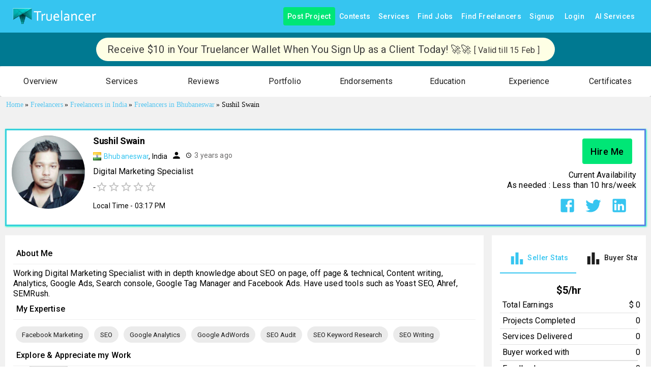

--- FILE ---
content_type: application/javascript; charset=utf-8
request_url: https://www.truelancer.com/_next/static/chunks/ebaf4c27-d15875f4a8fb9cb0.js
body_size: 28368
content:
"use strict";(self.webpackChunk_N_E=self.webpackChunk_N_E||[]).push([[66319],{89141:function(t,e,n){Object.defineProperty(e,"__esModule",{value:!0});var r,o,i,a,s,u,c,l,f,d,p=n(97582),v=n(67294),m=n(24394),g=n(83573),h=n(39294),y=n(84839);function x(t){return t&&"object"==typeof t&&"default"in t?t:{default:t}}var _=function(t){if(t&&t.__esModule)return t;var e=Object.create(null);return t&&Object.keys(t).forEach(function(n){if("default"!==n){var r=Object.getOwnPropertyDescriptor(t,n);Object.defineProperty(e,n,r.get?r:{enumerable:!0,get:function(){return t[n]}})}}),e.default=t,Object.freeze(e)}(v),E=x(v),b=x(y),A=function(t){return{isEnabled:function(e){return t.some(function(t){return!!e[t]})}}},P={measureLayout:A(["layout","layoutId","drag","_layoutResetTransform"]),animation:A(["animate","exit","variants","whileHover","whileTap","whileFocus","whileDrag"]),exit:A(["exit"]),drag:A(["drag","dragControls"]),focus:A(["whileFocus"]),hover:A(["whileHover","onHoverStart","onHoverEnd"]),tap:A(["whileTap","onTap","onTapStart","onTapCancel"]),pan:A(["onPan","onPanStart","onPanSessionStart","onPanEnd"]),layoutAnimation:A(["layout","layoutId"])};function S(t){for(var e in t){var n=t[e];null!==n&&(P[e].Component=n)}}var w=v.createContext({strict:!1}),C=Object.keys(P),T=C.length,V=v.createContext({transformPagePoint:function(t){return t},isStatic:!1}),L=v.createContext({});function k(){return v.useContext(L).visualElement}var R=v.createContext(null);function M(t){var e=v.useRef(null);return null===e.current&&(e.current=t()),e.current}function D(){var t=v.useContext(R);if(null===t)return[!0,null];var e=t.isPresent,n=t.onExitComplete,r=t.register,o=B();return v.useEffect(function(){return r(o)},[]),!e&&n?[!1,function(){return null==n?void 0:n(o)}]:[!0]}function O(t){return null===t||t.isPresent}var j=0,F=function(){return j++},B=function(){return M(F)},I=v.createContext(null),U="undefined"!=typeof window,H=U?v.useLayoutEffect:v.useEffect;function X(t){return"object"==typeof t&&Object.prototype.hasOwnProperty.call(t,"current")}function Y(t){return Array.isArray(t)}function z(t){return"string"==typeof t||Y(t)}function N(t,e,n,r,o){var i;return void 0===r&&(r={}),void 0===o&&(o={}),"string"==typeof e&&(e=null===(i=t.variants)||void 0===i?void 0:i[e]),"function"==typeof e?e(null!=n?n:t.custom,r,o):e}function W(t,e,n){var r,o,i=t.getProps();return N(i,e,null!=n?n:i.custom,(r={},t.forEachValue(function(t,e){return r[e]=t.get()}),r),(o={},t.forEachValue(function(t,e){return o[e]=t.getVelocity()}),o))}function Z(t){var e;return"function"==typeof(null===(e=t.animate)||void 0===e?void 0:e.start)||z(t.initial)||z(t.animate)||z(t.whileHover)||z(t.whileDrag)||z(t.whileTap)||z(t.whileFocus)||z(t.exit)}function G(t){return!!(Z(t)||t.variants)}function K(t){return Array.isArray(t)?t.join(" "):t}function $(t){var e=t.preloadedFeatures,n=t.createVisualElement,r=t.useRender,o=t.useVisualState,i=t.Component;return e&&S(e),v.forwardRef(function(t,e){var a,s,u,c,l,f,d,m,g,h,y,x,E,b,A=v.useContext(V).isStatic,S=null,M=(x=(y=function(t,e){if(Z(t)){var n=t.initial,r=t.animate;return{initial:!1===n||z(n)?n:void 0,animate:z(r)?r:void 0}}return!1!==t.inherit?e:{}}(t,v.useContext(L))).initial,E=y.animate,v.useMemo(function(){return{initial:x,animate:E}},A?[K(x),K(E)]:[])),D=o(t,A);return!A&&U&&(M.visualElement=(a=n,c=v.useContext(V),l=v.useContext(w),f=k(),d=v.useContext(R),s=t.layoutId,m=(u=v.useContext(I))&&void 0!==s?u+"-"+s:s,g=v.useRef(void 0),a||(a=l.renderer),!g.current&&a&&(g.current=a(i,{visualState:D,parent:f,props:p.__assign(p.__assign({},t),{layoutId:m}),presenceId:null==d?void 0:d.id,blockInitialAnimation:(null==d?void 0:d.initial)===!1})),h=g.current,H(function(){h&&(h.setProps(p.__assign(p.__assign(p.__assign({},c),t),{layoutId:m})),h.isPresent=O(d),h.isPresenceRoot=!f||f.presenceId!==(null==d?void 0:d.id),h.syncRender())}),v.useEffect(function(){var t;h&&(null===(t=h.animationState)||void 0===t||t.animateChanges())}),H(function(){return function(){return null==h?void 0:h.notifyUnmount()}},[]),h),S=function(t,e,n){var r=[];if(v.useContext(w),!e)return null;for(var o=0;o<T;o++){var i=C[o],a=P[i],s=a.isEnabled,u=a.Component;s(t)&&u&&r.push(_.createElement(u,p.__assign({key:i},t,{visualElement:e})))}return r}(t,M.visualElement,0)),_.createElement(_.Fragment,null,_.createElement(L.Provider,{value:M},r(i,t,(b=M.visualElement,v.useCallback(function(t){var n;t&&(null===(n=D.mount)||void 0===n||n.call(D,t)),b&&(t?b.mount(t):b.unmount()),e&&("function"==typeof e?e(t):X(e)&&(e.current=t))},[b])),D,A)),S)})}function q(t){function e(e,n){return void 0===n&&(n={}),$(t(e,n))}var n=new Map;return new Proxy(e,{get:function(t,r){return n.has(r)||n.set(r,e(r)),n.get(r)}})}var J=["animate","circle","defs","desc","ellipse","g","image","line","filter","marker","mask","metadata","path","pattern","polygon","polyline","rect","stop","svg","switch","symbol","text","tspan","use","view"];function Q(t){if("string"!=typeof t||t.includes("-"));else if(J.indexOf(t)>-1||/[A-Z]/.test(t))return!0;return!1}var tt={};function te(t){for(var e in t)tt[e]=t[e]}var tn=["","X","Y","Z"],tr=["transformPerspective","x","y","z"];function to(t,e){return tr.indexOf(t)-tr.indexOf(e)}["translate","scale","rotate","skew"].forEach(function(t){return tn.forEach(function(e){return tr.push(t+e)})});var ti=new Set(tr);function ta(t){return ti.has(t)}var ts=new Set(["originX","originY","originZ"]);function tu(t,e){var n=e.layout,r=e.layoutId;return ta(t)||ts.has(t)||(n||void 0!==r)&&(!!tt[t]||"opacity"===t)}var tc=function(t){return null!==t&&"object"==typeof t&&t.getVelocity},tl={x:"translateX",y:"translateY",z:"translateZ",transformPerspective:"perspective"};function tf(t){return t.startsWith("--")}var td=p.__assign(p.__assign({},g.number),{transform:Math.round}),tp={borderWidth:g.px,borderTopWidth:g.px,borderRightWidth:g.px,borderBottomWidth:g.px,borderLeftWidth:g.px,borderRadius:g.px,radius:g.px,borderTopLeftRadius:g.px,borderTopRightRadius:g.px,borderBottomRightRadius:g.px,borderBottomLeftRadius:g.px,width:g.px,maxWidth:g.px,height:g.px,maxHeight:g.px,size:g.px,top:g.px,right:g.px,bottom:g.px,left:g.px,padding:g.px,paddingTop:g.px,paddingRight:g.px,paddingBottom:g.px,paddingLeft:g.px,margin:g.px,marginTop:g.px,marginRight:g.px,marginBottom:g.px,marginLeft:g.px,rotate:g.degrees,rotateX:g.degrees,rotateY:g.degrees,rotateZ:g.degrees,scale:g.scale,scaleX:g.scale,scaleY:g.scale,scaleZ:g.scale,skew:g.degrees,skewX:g.degrees,skewY:g.degrees,distance:g.px,translateX:g.px,translateY:g.px,translateZ:g.px,x:g.px,y:g.px,z:g.px,perspective:g.px,transformPerspective:g.px,opacity:g.alpha,originX:g.progressPercentage,originY:g.progressPercentage,originZ:g.px,zIndex:td,fillOpacity:g.alpha,strokeOpacity:g.alpha,numOctaves:td};function tv(t,e,n,r,o,i,a,s){var u,c,l,f,d=t.style,p=t.vars,v=t.transform,m=t.transformKeys,g=t.transformOrigin;m.length=0;var h=!1,y=!1,x=!0;for(var _ in e){var E=e[_];if(tf(_)){p[_]=E;continue}var b=tp[_],A=b&&"number"==typeof E?b.transform(E):E;if(ta(_)){if(h=!0,v[_]=A,m.push(_),!x)continue;E!==(null!==(f=b.default)&&void 0!==f?f:0)&&(x=!1)}else if(ts.has(_))g[_]=A,y=!0;else if((null==n?void 0:n.isHydrated)&&(null==r?void 0:r.isHydrated)&&tt[_]){var P=tt[_].process(E,r,n),S=tt[_].applyTo;if(S)for(var w=S.length,C=0;C<w;C++)d[S[C]]=P;else d[_]=P}else d[_]=A}r&&n&&a&&s?(d.transform=a(r.deltaFinal,r.treeScale,h?v:void 0),i&&(d.transform=i(v,d.transform)),d.transformOrigin=s(r)):(h&&(d.transform=function(t,e,n,r){var o=t.transform,i=t.transformKeys,a=e.enableHardwareAcceleration,s=e.allowTransformNone,u="";i.sort(to);for(var c=!1,l=i.length,f=0;f<l;f++){var d=i[f];u+=(tl[d]||d)+"("+o[d]+") ","z"===d&&(c=!0)}return!c&&(void 0===a||a)?u+="translateZ(0)":u=u.trim(),r?u=r(o,n?"":u):(void 0===s||s)&&n&&(u="none"),u}(t,o,x,i)),y&&(d.transformOrigin=(void 0===(u=g.originX)?"50%":u)+" "+(void 0===(c=g.originY)?"50%":c)+" "+(void 0===(l=g.originZ)?0:l)))}var tm=function(){return{style:{},transform:{},transformKeys:[],transformOrigin:{},vars:{}}};function tg(t,e,n){for(var r in e)tc(e[r])||tu(r,n)||(t[r]=e[r])}var th=new Set(["initial","animate","exit","style","variants","transition","transformTemplate","transformValues","custom","inherit","layout","layoutId","_layoutResetTransform","onLayoutAnimationComplete","onViewportBoxUpdate","onLayoutMeasure","onBeforeLayoutMeasure","onAnimationStart","onAnimationComplete","onUpdate","onDragStart","onDrag","onDragEnd","onMeasureDragConstraints","onDirectionLock","onDragTransitionEnd","drag","dragControls","dragListener","dragConstraints","dragDirectionLock","_dragX","_dragY","dragElastic","dragMomentum","dragPropagation","dragTransition","whileDrag","onPan","onPanStart","onPanEnd","onPanSessionStart","onTap","onTapStart","onTapCancel","onHoverStart","onHoverEnd","whileFocus","whileTap","whileHover"]);function ty(t){return th.has(t)}var tx=function(t){return!ty(t)};try{var t_=n(78208).Z;tx=function(t){return t.startsWith("on")?!ty(t):t_(t)}}catch(t){}function tE(t,e,n){return"string"==typeof t?t:g.px.transform(e+n*t)}var tb=function(t,e){return g.px.transform(t*e)},tA={offset:"stroke-dashoffset",array:"stroke-dasharray"},tP={offset:"strokeDashoffset",array:"strokeDasharray"};function tS(t,e,n,r,o,i,a,s){var u,c,l,f,d,v,m,g,h=e.attrX,y=e.attrY,x=e.originX,_=e.originY,E=e.pathLength,b=e.pathSpacing,A=e.pathOffset;tv(t,p.__rest(e,["attrX","attrY","originX","originY","pathLength","pathSpacing","pathOffset"]),n,r,o,i,a,s),t.attrs=t.style,t.style={};var P=t.attrs,S=t.style,w=t.dimensions,C=t.totalPathLength;P.transform&&(w&&(S.transform=P.transform),delete P.transform),w&&(void 0!==x||void 0!==_||S.transform)&&(S.transformOrigin=(u=void 0!==x?x:.5,c=void 0!==_?_:.5,tE(u,w.x,w.width)+" "+tE(c,w.y,w.height))),void 0!==h&&(P.x=h),void 0!==y&&(P.y=y),void 0!==C&&void 0!==E&&(d=!1,void 0===(l=void 0===b?1:b)&&(l=1),void 0===(f=void 0===A?0:A)&&(f=0),void 0===d&&(d=!0),P[(v=d?tA:tP).offset]=tb(-f,C),m=tb(E,C),g=tb(l,C),P[v.array]=m+" "+g)}var tw=function(){return p.__assign(p.__assign({},tm()),{attrs:{}})},tC=/([a-z])([A-Z])/g,tT=function(t){return t.replace(tC,"$1-$2").toLowerCase()};function tV(t,e){var n=e.style,r=e.vars;for(var o in Object.assign(t.style,n),r)t.style.setProperty(o,r[o])}var tL=new Set(["baseFrequency","diffuseConstant","kernelMatrix","kernelUnitLength","keySplines","keyTimes","limitingConeAngle","markerHeight","markerWidth","numOctaves","targetX","targetY","surfaceScale","specularConstant","specularExponent","stdDeviation","tableValues","viewBox","gradientTransform"]);function tk(t,e){for(var n in tV(t,e),e.attrs)t.setAttribute(tL.has(n)?n:tT(n),e.attrs[n])}function tR(t){var e=t.style,n={};for(var r in e)(tc(e[r])||tu(r,t))&&(n[r]=e[r]);return n}function tM(t){var e=tR(t);for(var n in t)tc(t[n])&&(e["x"===n||"y"===n?"attr"+n.toUpperCase():n]=t[n]);return e}function tD(t){return"object"==typeof t&&"function"==typeof t.start}var tO=function(t){return Array.isArray(t)};function tj(t){var e=tc(t)?t.get():t;return e&&"object"==typeof e&&e.mix&&e.toValue?e.toValue():e}function tF(t,e,n,r){var o=t.scrapeMotionValuesFromProps,i=t.createRenderState,a=t.onMount,s={latestValues:function(t,e,n,r){var o={},i=(null==n?void 0:n.initial)===!1,a=r(t);for(var s in a)o[s]=tj(a[s]);var u=t.initial,c=t.animate,l=Z(t),f=G(t);e&&f&&!l&&!1!==t.inherit&&(null!=u||(u=e.initial),null!=c||(c=e.animate));var d=i||!1===u?c:u;return d&&"boolean"!=typeof d&&!tD(d)&&(Array.isArray(d)?d:[d]).forEach(function(e){var n=N(t,e);if(n){var r=n.transitionEnd;n.transition;var i=p.__rest(n,["transitionEnd","transition"]);for(var a in i)o[a]=i[a];for(var a in r)o[a]=r[a]}}),o}(e,n,r,o),renderState:i()};return a&&(s.mount=function(t){return a(e,t,s)}),s}var tB=function(t){return function(e,n){var r=v.useContext(L),o=v.useContext(R);return n?tF(t,e,r,o):M(function(){return tF(t,e,r,o)})}},tI={useVisualState:tB({scrapeMotionValuesFromProps:tM,createRenderState:tw,onMount:function(t,e,n){var r=n.renderState,o=n.latestValues;try{r.dimensions="function"==typeof e.getBBox?e.getBBox():e.getBoundingClientRect()}catch(t){r.dimensions={x:0,y:0,width:0,height:0}}"path"===e.tagName&&(r.totalPathLength=e.getTotalLength()),tS(r,o,void 0,void 0,{enableHardwareAcceleration:!1},t.transformTemplate),tk(e,r)}})},tU={useVisualState:tB({scrapeMotionValuesFromProps:tR,createRenderState:tm})};function tH(t,e,n,r){var o,i=e.forwardMotionProps,a=Q(t)?tI:tU;return p.__assign(p.__assign({},a),{preloadedFeatures:n,useRender:(void 0===(o=void 0!==i&&i)&&(o=!1),function(t,e,n,r,i){var a=r.latestValues,s=(Q(t)?function(t,e){var n=v.useMemo(function(){var n=tw();return tS(n,e,void 0,void 0,{enableHardwareAcceleration:!1},t.transformTemplate),p.__assign(p.__assign({},n.attrs),{style:p.__assign({},n.style)})},[e]);if(t.style){var r={};tg(r,t.style,t),n.style=p.__assign(p.__assign({},r),n.style)}return n}:function(t,e,n){var r,o,i={},a=(tg(r={},t.style||{},t),Object.assign(r,(o=t.transformTemplate,v.useMemo(function(){var t=tm();tv(t,e,void 0,void 0,{enableHardwareAcceleration:!n},o);var r=t.vars,i=t.style;return p.__assign(p.__assign({},r),i)},[e]))),t.transformValues&&(r=t.transformValues(r)),r);return t.drag&&(i.draggable=!1,a.userSelect=a.WebkitUserSelect=a.WebkitTouchCallout="none",a.touchAction=!0===t.drag?"none":"pan-"+("x"===t.drag?"y":"x")),i.style=a,i})(e,a,i),u=function(t,e,n){var r={};for(var o in t)(tx(o)||!0===n&&ty(o)||!e&&!ty(o))&&(r[o]=t[o]);return r}(e,"string"==typeof t,o),c=p.__assign(p.__assign(p.__assign({},u),s),{ref:n});return v.createElement(t,c)}),createVisualElement:r,Component:t})}function tX(t,e,n,r){return t.addEventListener(e,n,r),function(){return t.removeEventListener(e,n,r)}}function tY(t,e,n,r){v.useEffect(function(){var o=t.current;if(n&&o)return tX(o,e,n,r)},[t,e,n,r])}function tz(t){return"undefined"!=typeof PointerEvent&&t instanceof PointerEvent?!("mouse"!==t.pointerType):t instanceof MouseEvent}(r=s||(s={})).Animate="animate",r.Hover="whileHover",r.Tap="whileTap",r.Drag="whileDrag",r.Focus="whileFocus",r.Exit="exit";var tN={pageX:0,pageY:0};function tW(t,e){var n,r,o;return void 0===e&&(e="page"),{point:t.touches?(void 0===(n=e)&&(n="page"),{x:(r=t.touches[0]||t.changedTouches[0]||tN)[n+"X"],y:r[n+"Y"]}):(void 0===(o=e)&&(o="page"),{x:t[o+"X"],y:t[o+"Y"]})}}var tZ=function(t,e){void 0===e&&(e=!1);var n=function(e){return t(e,tW(e))};return e?function(t){var e=t instanceof MouseEvent;(!e||e&&0===t.button)&&n(t)}:n},tG={pointerdown:"mousedown",pointermove:"mousemove",pointerup:"mouseup",pointercancel:"mousecancel",pointerover:"mouseover",pointerout:"mouseout",pointerenter:"mouseenter",pointerleave:"mouseleave"},tK={pointerdown:"touchstart",pointermove:"touchmove",pointerup:"touchend",pointercancel:"touchcancel"};function t$(t){if(U&&null===window.onpointerdown);else if(U&&null===window.ontouchstart)return tK[t];else if(U&&null===window.onmousedown)return tG[t];return t}function tq(t,e,n,r){return tX(t,t$(e),tZ(n,"pointerdown"===e),r)}function tJ(t,e,n,r){return tY(t,t$(e),n&&tZ(n,"pointerdown"===e),r)}function tQ(t){var e=null;return function(){return null===e&&(e=t,function(){e=null})}}var t0=tQ("dragHorizontal"),t1=tQ("dragVertical");function t2(t){var e=!1;if("y"===t)e=t1();else if("x"===t)e=t0();else{var n=t0(),r=t1();n&&r?e=function(){n(),r()}:(n&&n(),r&&r())}return e}function t5(){var t=t2(!0);return!t||(t(),!1)}function t3(t,e,n){return function(r,o){var i;!tz(r)||t5()||(null==n||n(r,o),null===(i=t.animationState)||void 0===i||i.setActive(s.Hover,e))}}var t4=function(t,e){return!!e&&(t===e||t4(t,e.parentElement))};function t9(t){return v.useEffect(function(){return function(){return t()}},[])}var t8=function(t){return function(e){return t(e),null}},t7={tap:t8(function(t){var e=t.onTap,n=t.onTapStart,r=t.onTapCancel,o=t.whileTap,i=t.visualElement,a=v.useRef(!1),u=v.useRef(null);function c(){var t;null===(t=u.current)||void 0===t||t.call(u),u.current=null}function l(){var t;return c(),a.current=!1,null===(t=i.animationState)||void 0===t||t.setActive(s.Tap,!1),!t5()}function f(t,n){l()&&(t4(i.getInstance(),t.target)?null==e||e(t,n):null==r||r(t,n))}function d(t,e){l()&&(null==r||r(t,e))}tJ(i,"pointerdown",e||n||r||o?function(t,e){var r;c(),a.current||(a.current=!0,u.current=h.pipe(tq(window,"pointerup",f),tq(window,"pointercancel",d)),null==n||n(t,e),null===(r=i.animationState)||void 0===r||r.setActive(s.Tap,!0))}:void 0),t9(c)}),focus:t8(function(t){var e=t.whileFocus,n=t.visualElement;tY(n,"focus",e?function(){var t;null===(t=n.animationState)||void 0===t||t.setActive(s.Focus,!0)}:void 0),tY(n,"blur",e?function(){var t;null===(t=n.animationState)||void 0===t||t.setActive(s.Focus,!1)}:void 0)}),hover:t8(function(t){var e=t.onHoverStart,n=t.onHoverEnd,r=t.whileHover,o=t.visualElement;tJ(o,"pointerenter",e||r?t3(o,!0,e):void 0),tJ(o,"pointerleave",n||r?t3(o,!1,n):void 0)})};function t6(t,e){if(!Array.isArray(e))return!1;var n=e.length;if(n!==t.length)return!1;for(var r=0;r<n;r++)if(e[r]!==t[r])return!1;return!0}var et=function(t){return 1e3*t},ee={linear:h.linear,easeIn:h.easeIn,easeInOut:h.easeInOut,easeOut:h.easeOut,circIn:h.circIn,circInOut:h.circInOut,circOut:h.circOut,backIn:h.backIn,backInOut:h.backInOut,backOut:h.backOut,anticipate:h.anticipate,bounceIn:h.bounceIn,bounceInOut:h.bounceInOut,bounceOut:h.bounceOut},en=function(t){if(Array.isArray(t)){m.invariant(4===t.length,"Cubic bezier arrays must contain four numerical values.");var e=p.__read(t,4),n=e[0],r=e[1],o=e[2],i=e[3];return h.cubicBezier(n,r,o,i)}return"string"==typeof t?(m.invariant(void 0!==ee[t],"Invalid easing type '"+t+"'"),ee[t]):t},er=function(t,e){return"zIndex"!==t&&!!("number"==typeof e||Array.isArray(e)||"string"==typeof e&&g.complex.test(e)&&!e.startsWith("url("))},eo=function(){return{type:"spring",stiffness:500,damping:25,restDelta:.5,restSpeed:10}},ei=function(t){return{type:"spring",stiffness:550,damping:0===t?2*Math.sqrt(550):30,restDelta:.01,restSpeed:10}},ea=function(){return{type:"keyframes",ease:"linear",duration:.3}},es=function(t){return{type:"keyframes",duration:.8,values:t}},eu={x:eo,y:eo,z:eo,rotate:eo,rotateX:eo,rotateY:eo,rotateZ:eo,scaleX:ei,scaleY:ei,scale:ei,opacity:ea,backgroundColor:ea,color:ea,default:ei},ec=function(t,e){var n;return n=tO(e)?es:eu[t]||eu.default,p.__assign({to:e},n(e))},el=p.__assign(p.__assign({},tp),{color:g.color,backgroundColor:g.color,outlineColor:g.color,fill:g.color,stroke:g.color,borderColor:g.color,borderTopColor:g.color,borderRightColor:g.color,borderBottomColor:g.color,borderLeftColor:g.color,filter:g.filter,WebkitFilter:g.filter}),ef=function(t){return el[t]};function ed(t,e){var n,r=ef(t);return r!==g.filter&&(r=g.complex),null===(n=r.getAnimatableNone)||void 0===n?void 0:n.call(r,e)}var ep=!1;function ev(t){return 0===t||"string"==typeof t&&0===parseFloat(t)&&-1===t.indexOf(" ")}function em(t){return"number"==typeof t?0:ed("",t)}function eg(t,e){return t[e]||t.default||t}function eh(t,e,n,r){return void 0===r&&(r={}),e.start(function(o){var i,a,s,u,c,l,f,d,v,g=(a=n,c=null!==(s=(u=eg(r,t)).from)&&void 0!==s?s:e.get(),l=er(t,a),"none"===c&&l&&"string"==typeof a?c=ed(t,a):ev(c)&&"string"==typeof a?c=em(a):!Array.isArray(a)&&ev(a)&&"string"==typeof c&&(a=em(c)),f=er(t,c),m.warning(f===l,"You are trying to animate "+t+' from "'+c+'" to "'+a+'". '+c+" is not an animatable value - to enable this animation set "+c+" to a value animatable to "+a+" via the `style` property."),f&&l&&!1!==u.type?function(){var n,r,i,s,l,f,d,v,g,y,x,_,E,b={from:c,to:a,velocity:e.getVelocity(),onComplete:o,onUpdate:function(t){return e.set(t)}};return"inertia"===u.type||"decay"===u.type?h.inertia(p.__assign(p.__assign({},b),u)):h.animate(p.__assign(p.__assign({},(n=u,r=b,i=t,Array.isArray(r.to)&&(null!==(s=n.duration)&&void 0!==s||(n.duration=.8)),Array.isArray(r.to)&&null===r.to[0]&&(r.to=p.__spreadArray([],p.__read(r.to)),r.to[0]=r.from),(l=n).when,l.delay,l.delayChildren,l.staggerChildren,l.staggerDirection,l.repeat,l.repeatType,l.repeatDelay,l.from,Object.keys(p.__rest(l,["when","delay","delayChildren","staggerChildren","staggerDirection","repeat","repeatType","repeatDelay","from"])).length||(n=p.__assign(p.__assign({},n),ec(i,r.to))),p.__assign(p.__assign({},r),(d=(f=n).ease,v=f.times,g=f.yoyo,y=f.flip,x=f.loop,_=p.__rest(f,["ease","times","yoyo","flip","loop"]),E=p.__assign({},_),v&&(E.offset=v),_.duration&&(E.duration=et(_.duration)),_.repeatDelay&&(E.repeatDelay=et(_.repeatDelay)),d&&(E.ease=Array.isArray(d)&&"number"!=typeof d[0]?d.map(en):en(d)),"tween"===_.type&&(E.type="keyframes"),(g||x||y)&&(m.warning(!ep,"yoyo, loop and flip have been removed from the API. Replace with repeat and repeatType options."),ep=!0,g?E.repeatType="reverse":x?E.repeatType="loop":y&&(E.repeatType="mirror"),E.repeat=x||g||y||_.repeat),"spring"!==_.type&&(E.type="keyframes"),E)))),{onUpdate:function(t){var e;b.onUpdate(t),null===(e=u.onUpdate)||void 0===e||e.call(u,t)},onComplete:function(){var t;b.onComplete(),null===(t=u.onComplete)||void 0===t||t.call(u)}}))}:function(){var t;return e.set(a),o(),null===(t=null==u?void 0:u.onComplete)||void 0===t||t.call(u),{stop:function(){}}}),y=null!==(i=(eg(r,t)||{}).delay)&&void 0!==i?i:0,x=function(){return v=g()};return y?d=setTimeout(x,et(y)):x(),function(){clearTimeout(d),null==v||v.stop()}})}function ey(t,e){-1===t.indexOf(e)&&t.push(e)}function ex(t,e){var n=t.indexOf(e);n>-1&&t.splice(n,1)}var e_=function(){function t(){this.subscriptions=[]}return t.prototype.add=function(t){var e=this;return ey(this.subscriptions,t),function(){return ex(e.subscriptions,t)}},t.prototype.notify=function(t,e,n){var r=this.subscriptions.length;if(r){if(1===r)this.subscriptions[0](t,e,n);else for(var o=0;o<r;o++){var i=this.subscriptions[o];i&&i(t,e,n)}}},t.prototype.getSize=function(){return this.subscriptions.length},t.prototype.clear=function(){this.subscriptions.length=0},t}(),eE=function(){function t(t){var e=this;this.timeDelta=0,this.lastUpdated=0,this.updateSubscribers=new e_,this.velocityUpdateSubscribers=new e_,this.renderSubscribers=new e_,this.canTrackVelocity=!1,this.updateAndNotify=function(t,n){void 0===n&&(n=!0),e.prev=e.current,e.current=t;var r=y.getFrameData(),o=r.delta,i=r.timestamp;e.lastUpdated!==i&&(e.timeDelta=o,e.lastUpdated=i,b.default.postRender(e.scheduleVelocityCheck)),e.prev!==e.current&&e.updateSubscribers.notify(e.current),e.velocityUpdateSubscribers.getSize()&&e.velocityUpdateSubscribers.notify(e.getVelocity()),n&&e.renderSubscribers.notify(e.current)},this.scheduleVelocityCheck=function(){return b.default.postRender(e.velocityCheck)},this.velocityCheck=function(t){t.timestamp!==e.lastUpdated&&(e.prev=e.current,e.velocityUpdateSubscribers.notify(e.getVelocity()))},this.hasAnimated=!1,this.prev=this.current=t,this.canTrackVelocity=!isNaN(parseFloat(this.current))}return t.prototype.onChange=function(t){return this.updateSubscribers.add(t)},t.prototype.clearListeners=function(){this.updateSubscribers.clear()},t.prototype.onRenderRequest=function(t){return t(this.get()),this.renderSubscribers.add(t)},t.prototype.attach=function(t){this.passiveEffect=t},t.prototype.set=function(t,e){void 0===e&&(e=!0),e&&this.passiveEffect?this.passiveEffect(t,this.updateAndNotify):this.updateAndNotify(t,e)},t.prototype.get=function(){return this.current},t.prototype.getPrevious=function(){return this.prev},t.prototype.getVelocity=function(){return this.canTrackVelocity?h.velocityPerSecond(parseFloat(this.current)-parseFloat(this.prev),this.timeDelta):0},t.prototype.start=function(t){var e=this;return this.stop(),new Promise(function(n){e.hasAnimated=!0,e.stopAnimation=t(n)}).then(function(){return e.clearAnimation()})},t.prototype.stop=function(){this.stopAnimation&&this.stopAnimation(),this.clearAnimation()},t.prototype.isAnimating=function(){return!!this.stopAnimation},t.prototype.clearAnimation=function(){this.stopAnimation=null},t.prototype.destroy=function(){this.updateSubscribers.clear(),this.renderSubscribers.clear(),this.stop()},t}();function eb(t){return new eE(t)}var eA=function(t){return function(e){return e.test(t)}},eP=[g.number,g.px,g.percent,g.degrees,g.vw,g.vh,{test:function(t){return"auto"===t},parse:function(t){return t}}],eS=function(t){return eP.find(eA(t))},ew=p.__spreadArray(p.__spreadArray([],p.__read(eP)),[g.color,g.complex]);function eC(t,e){var n=W(t,e),r=n?t.makeTargetAnimatable(n,!1):{},o=r.transitionEnd;r.transition;var i=p.__rest(r,["transitionEnd","transition"]);for(var a in i=p.__assign(p.__assign({},i),void 0===o?{}:o)){var s,u=tO(s=i[a])?s[s.length-1]||0:s;t.hasValue(a)?t.getValue(a).set(u):t.addValue(a,eb(u))}}function eT(t,e){p.__spreadArray([],p.__read(e)).reverse().forEach(function(n){var r,o=t.getVariant(n);o&&eC(t,o),null===(r=t.variantChildren)||void 0===r||r.forEach(function(t){eT(t,e)})})}function eV(t,e,n){var r,o,i,a=Object.keys(e).filter(function(e){return!t.hasValue(e)}),s=a.length;if(s)for(var u=0;u<s;u++){var c,l,f=a[u],d=e[f],p=null;Array.isArray(d)&&(p=d[0]),null===p&&(p=null!==(o=null!==(r=n[f])&&void 0!==r?r:t.readValue(f))&&void 0!==o?o:e[f]),null!=p&&("string"==typeof p&&(c=p,/^\-?\d*\.?\d+$/.test(c))?p=parseFloat(p):(l=p,!ew.find(eA(l))&&g.complex.test(d)&&(p=ed(f,d))),t.addValue(f,eb(p)),null!==(i=n[f])&&void 0!==i||(n[f]=p),t.setBaseTarget(f,p))}}function eL(t,e,n){var r,o,i={};for(var a in t)i[a]=null!==(r=function(t,e){if(e)return(e[t]||e.default||e).from}(a,e))&&void 0!==r?r:null===(o=n.getValue(a))||void 0===o?void 0:o.get();return i}function ek(t,e,n){if(void 0===n&&(n={}),t.notifyAnimationStart(),Array.isArray(e)){var r;r=Promise.all(e.map(function(e){return eR(t,e,n)}))}else if("string"==typeof e)r=eR(t,e,n);else{var o="function"==typeof e?W(t,e,n.custom):e;r=eM(t,o,n)}return r.then(function(){return t.notifyAnimationComplete(e)})}function eR(t,e,n){void 0===n&&(n={});var r,o=W(t,e,n.custom),i=(o||{}).transition,a=void 0===i?t.getDefaultTransition()||{}:i;n.transitionOverride&&(a=n.transitionOverride);var s=o?function(){return eM(t,o,n)}:function(){return Promise.resolve()},u=(null===(r=t.variantChildren)||void 0===r?void 0:r.size)?function(r){void 0===r&&(r=0);var o,i,s,u,c,l,f,d=a.delayChildren;return o=(void 0===d?0:d)+r,i=a.staggerChildren,s=a.staggerDirection,u=n,void 0===o&&(o=0),void 0===i&&(i=0),void 0===s&&(s=1),c=[],l=(t.variantChildren.size-1)*i,f=1===s?function(t){return void 0===t&&(t=0),t*i}:function(t){return void 0===t&&(t=0),l-t*i},Array.from(t.variantChildren).sort(eD).forEach(function(t,n){c.push(eR(t,e,p.__assign(p.__assign({},u),{delay:o+f(n)})).then(function(){return t.notifyAnimationComplete(e)}))}),Promise.all(c)}:function(){return Promise.resolve()},c=a.when;if(!c)return Promise.all([s(),u(n.delay)]);var l=p.__read("beforeChildren"===c?[s,u]:[u,s],2),f=l[0],d=l[1];return f().then(d)}function eM(t,e,n){var r,o=void 0===n?{}:n,i=o.delay,a=void 0===i?0:i,s=o.transitionOverride,u=o.type,c=t.makeTargetAnimatable(e),l=c.transition,f=void 0===l?t.getDefaultTransition():l,d=c.transitionEnd,v=p.__rest(c,["transition","transitionEnd"]);s&&(f=s);var m=[],g=u&&(null===(r=t.animationState)||void 0===r?void 0:r.getState()[u]);for(var h in v){var y=t.getValue(h),x=v[h];if(!(!y||void 0===x||g&&function(t,e){var n=t.protectedKeys,r=t.needsAnimating,o=n.hasOwnProperty(e)&&!0!==r[e];return r[e]=!1,o}(g,h))){var _=eh(h,y,x,p.__assign({delay:a},f));m.push(_)}}return Promise.all(m).then(function(){d&&eC(t,d)})}function eD(t,e){return t.sortNodePosition(e)}var eO=[s.Animate,s.Hover,s.Tap,s.Drag,s.Focus,s.Exit],ej=p.__spreadArray([],p.__read(eO)).reverse(),eF=eO.length;function eB(t){return void 0===t&&(t=!1),{isActive:t,protectedKeys:{},needsAnimating:{},prevResolvedValues:{}}}var eI={animation:t8(function(t){var e=t.visualElement,n=t.animate;e.animationState||(e.animationState=function(t){var e,n=function(e){return Promise.all(e.map(function(e){return ek(t,e.animation,e.options)}))},r=((e={})[s.Animate]=eB(!0),e[s.Hover]=eB(),e[s.Tap]=eB(),e[s.Drag]=eB(),e[s.Focus]=eB(),e[s.Exit]=eB(),e),o={},i=!0,a=function(e,n){var r=W(t,n);if(r){r.transition;var o=r.transitionEnd,i=p.__rest(r,["transition","transitionEnd"]);e=p.__assign(p.__assign(p.__assign({},e),i),o)}return e};function u(e,s){for(var u,c=t.getProps(),l=t.getVariantContext(!0)||{},f=[],d=new Set,v={},m=1/0,g=0;g<eF;g++)!function(n){var o,g=ej[n],h=r[g],y=null!==(u=c[g])&&void 0!==u?u:l[g],x=z(y),_=g===s?h.isActive:null;!1===_&&(m=n);var E=y===l[g]&&y!==c[g]&&x;if(E&&i&&t.manuallyAnimateOnMount&&(E=!1),h.protectedKeys=p.__assign({},v),!(!h.isActive&&null===_||!y&&!h.prevProp||tD(y))&&"boolean"!=typeof y){var b=(o=h.prevProp,("string"==typeof y?y!==o:!!Y(y)&&!t6(y,o))||g===s&&h.isActive&&!E&&x||n>m&&x),A=Array.isArray(y)?y:[y],P=A.reduce(a,{});!1===_&&(P={});var S=h.prevResolvedValues,w=void 0===S?{}:S,C=p.__assign(p.__assign({},w),P),T=function(t){b=!0,d.delete(t),h.needsAnimating[t]=!0};for(var V in C){var L=P[V],k=w[V];v.hasOwnProperty(V)||(L!==k?tO(L)&&tO(k)?t6(L,k)?h.protectedKeys[V]=!0:T(V):void 0!==L?T(V):d.add(V):void 0!==L&&d.has(V)?T(V):h.protectedKeys[V]=!0)}h.prevProp=y,h.prevResolvedValues=P,h.isActive&&(v=p.__assign(p.__assign({},v),P)),i&&t.blockInitialAnimation&&(b=!1),b&&!E&&f.push.apply(f,p.__spreadArray([],p.__read(A.map(function(t){return{animation:t,options:p.__assign({type:g},e)}}))))}}(g);if(o=p.__assign({},v),d.size){var h={};d.forEach(function(e){var n=t.getBaseTarget(e);void 0!==n&&(h[e]=n)}),f.push({animation:h})}var y=!!f.length;return i&&!1===c.initial&&!t.manuallyAnimateOnMount&&(y=!1),i=!1,y?n(f):Promise.resolve()}return{isAnimated:function(t){return void 0!==o[t]},animateChanges:u,setActive:function(e,n,o){var i;return r[e].isActive===n?Promise.resolve():(null===(i=t.variantChildren)||void 0===i||i.forEach(function(t){var r;return null===(r=t.animationState)||void 0===r?void 0:r.setActive(e,n)}),r[e].isActive=n,u(o,e))},setAnimateFunction:function(e){n=e(t)},getState:function(){return r}}}(e)),tD(n)&&v.useEffect(function(){return n.subscribe(e)},[n])}),exit:t8(function(t){var e=t.custom,n=t.visualElement,r=p.__read(D(),2),o=r[0],i=r[1],a=v.useContext(R);v.useEffect(function(){var t,r,u=null===(t=n.animationState)||void 0===t?void 0:t.setActive(s.Exit,!o,{custom:null!==(r=null==a?void 0:a.custom)&&void 0!==r?r:e});o||null==u||u.then(i)},[o])})},eU=function(){function t(t,e,n){var r=this,o=(void 0===n?{}:n).transformPagePoint;if(this.startEvent=null,this.lastMoveEvent=null,this.lastMoveEventInfo=null,this.handlers={},this.updatePoint=function(){if(r.lastMoveEvent&&r.lastMoveEventInfo){var t=eY(r.lastMoveEventInfo,r.history),e=null!==r.startEvent,n=h.distance(t.offset,{x:0,y:0})>=3;if(e||n){var o=t.point,i=y.getFrameData().timestamp;r.history.push(p.__assign(p.__assign({},o),{timestamp:i}));var a=r.handlers,s=a.onStart,u=a.onMove;e||(s&&s(r.lastMoveEvent,t),r.startEvent=r.lastMoveEvent),u&&u(r.lastMoveEvent,t)}}},this.handlePointerMove=function(t,e){if(r.lastMoveEvent=t,r.lastMoveEventInfo=eH(e,r.transformPagePoint),tz(t)&&0===t.buttons){r.handlePointerUp(t,e);return}b.default.update(r.updatePoint,!0)},this.handlePointerUp=function(t,e){r.end();var n=r.handlers,o=n.onEnd,i=n.onSessionEnd,a=eY(eH(e,r.transformPagePoint),r.history);r.startEvent&&o&&o(t,a),i&&i(t,a)},!t.touches||!(t.touches.length>1)){this.handlers=e,this.transformPagePoint=o;var i=eH(tW(t),this.transformPagePoint),a=i.point,s=y.getFrameData().timestamp;this.history=[p.__assign(p.__assign({},a),{timestamp:s})];var u=e.onSessionStart;u&&u(t,eY(i,this.history)),this.removeListeners=h.pipe(tq(window,"pointermove",this.handlePointerMove),tq(window,"pointerup",this.handlePointerUp),tq(window,"pointercancel",this.handlePointerUp))}}return t.prototype.updateHandlers=function(t){this.handlers=t},t.prototype.end=function(){this.removeListeners&&this.removeListeners(),y.cancelSync.update(this.updatePoint)},t}();function eH(t,e){return e?{point:e(t.point)}:t}function eX(t,e){return{x:t.x-e.x,y:t.y-e.y}}function eY(t,e){var n=t.point;return{point:n,delta:eX(n,ez(e)),offset:eX(n,e[0]),velocity:function(t,e){if(t.length<2)return{x:0,y:0};for(var n=t.length-1,r=null,o=ez(t);n>=0&&(r=t[n],!(o.timestamp-r.timestamp>et(.1)));)n--;if(!r)return{x:0,y:0};var i=(o.timestamp-r.timestamp)/1e3;if(0===i)return{x:0,y:0};var a={x:(o.x-r.x)/i,y:(o.y-r.y)/i};return a.x===1/0&&(a.x=0),a.y===1/0&&(a.y=0),a}(e,0)}}function ez(t){return t[t.length-1]}function eN(t){return t}function eW(t){var e=t.top;return{x:{min:t.left,max:t.right},y:{min:e,max:t.bottom}}}function eZ(){return{x:{min:0,max:1},y:{min:0,max:1}}}var eG={translate:0,scale:1,origin:0,originPoint:0};function eK(){return{x:p.__assign({},eG),y:p.__assign({},eG)}}function e$(t){return[t("x"),t("y")]}function eq(t,e,n){return void 0===e&&(e=0),void 0===n&&(n=.01),h.distance(t,e)<n}function eJ(t){return t.max-t.min}function eQ(t,e,n,r){void 0===r&&(r=.5),t.origin=r,t.originPoint=h.mix(e.min,e.max,t.origin),t.scale=eJ(n)/eJ(e),eq(t.scale,1,1e-4)&&(t.scale=1),t.translate=h.mix(n.min,n.max,t.origin)-t.originPoint,eq(t.translate)&&(t.translate=0)}function e0(t,e,n,r){eQ(t.x,e.x,n.x,e1(r.originX)),eQ(t.y,e.y,n.y,e1(r.originY))}function e1(t){return"number"==typeof t?t:.5}function e2(t,e,n){t.min=n.min+e.min,t.max=t.min+eJ(e)}function e5(t,e,n){var r=e.min,o=e.max;return void 0!==r&&t<r?t=n?h.mix(r,t,n.min):Math.max(t,r):void 0!==o&&t>o&&(t=n?h.mix(o,t,n.max):Math.min(t,o)),t}function e3(t,e,n){return{min:void 0!==e?t.min+e:void 0,max:void 0!==n?t.max+n-(t.max-t.min):void 0}}function e4(t,e){var n,r=e.min-t.min,o=e.max-t.max;return e.max-e.min<t.max-t.min&&(r=(n=p.__read([o,r],2))[0],o=n[1]),{min:t.min+r,max:t.min+o}}function e9(t,e,n){return{min:e8(t,e),max:e8(t,n)}}function e8(t,e){var n;return"number"==typeof t?t:null!==(n=t[e])&&void 0!==n?n:0}function e7(t,e){var n,r,o,i,a,s,u,c;return eW((n=t.getBoundingClientRect(),r=e,o=n.top,i=n.left,a=n.bottom,s=n.right,void 0===r&&(r=eN),u=r({x:i,y:o}),c=r({x:s,y:a}),{top:u.y,left:u.x,bottom:c.y,right:c.x}))}var e6=function(t,e){return t.depth-e.depth};function nt(t){return t.projection.isEnabled||t.shouldResetTransform()}function ne(t,e){void 0===e&&(e=[]);var n=t.parent;return n&&ne(n,e),nt(t)&&e.push(t),e}function nn(t){if(!t.shouldResetTransform()){var e,n=t.getLayoutState();t.notifyBeforeLayoutMeasure(n.layout),n.isHydrated=!0,n.layout=t.measureViewportBox(),n.layoutCorrected=(e=n.layout,{x:p.__assign({},e.x),y:p.__assign({},e.y)}),t.notifyLayoutMeasure(n.layout,t.prevViewportBox||n.layout),b.default.update(function(){return t.rebaseProjectionTarget()})}}function nr(t){t.shouldResetTransform()||(t.prevViewportBox=t.measureViewportBox(!1),t.rebaseProjectionTarget(!1,t.prevViewportBox))}function no(t,e){return{min:e.min-t.min,max:e.max-t.min}}function ni(t,e){return{x:no(t.x,e.x),y:no(t.y,e.y)}}function na(t){var e=t.getProps(),n=e.drag,r=e._dragX;return n&&!r}function ns(t,e){t.min=e.min,t.max=e.max}function nu(t,e,n,r,o){return void 0!==o&&(t=r+o*(t-r)),r+n*(t-r)+e}function nc(t,e,n,r,o){void 0===e&&(e=0),void 0===n&&(n=1),t.min=nu(t.min,e,n,r,o),t.max=nu(t.max,e,n,r,o)}function nl(t,e,n,r){var o=p.__read(r,3),i=o[0],a=o[1],s=o[2];t.min=e.min,t.max=e.max;var u=void 0!==n[s]?n[s]:.5,c=h.mix(e.min,e.max,u);nc(t,n[i],n[a],c,n.scale)}var nf=["x","scaleX","originX"],nd=["y","scaleY","originY"];function np(t,e,n){nl(t.x,e.x,n,nf),nl(t.y,e.y,n,nd)}function nv(t,e,n,r,o){return t-=e,t=r+1/n*(t-r),void 0!==o&&(t=r+1/o*(t-r)),t}function nm(t,e,n){var r,o,i,a,s,u=p.__read(n,3),c=u[0],l=u[1],f=u[2];r=e[c],o=e[l],i=e[f],a=e.scale,void 0===r&&(r=0),void 0===o&&(o=1),void 0===i&&(i=.5),s=h.mix(t.min,t.max,i)-r,t.min=nv(t.min,r,o,s,a),t.max=nv(t.max,r,o,s,a)}function ng(t,e){nm(t.x,e,nf),nm(t.y,e,nd)}var nh=new Set;function ny(t,e,n){t[n]||(t[n]=[]),t[n].push(e)}function nx(t){return nh.add(t),function(){return nh.delete(t)}}function n_(){if(nh.size){var t=0,e=[[]],n=[],r=function(n){return ny(e,n,t)},o=function(e){ny(n,e,t),t++};nh.forEach(function(e){e(r,o),t=0}),nh.clear();for(var i=n.length,a=0;a<=i;a++)e[a]&&e[a].forEach(nE),n[a]&&n[a].forEach(nE)}}var nE=function(t){return t()},nb=new WeakMap,nA=function(){function t(t){var e=t.visualElement;this.isDragging=!1,this.currentDirection=null,this.constraints=!1,this.elastic=eZ(),this.props={},this.hasMutatedConstraints=!1,this.cursorProgress={x:.5,y:.5},this.originPoint={},this.openGlobalLock=null,this.panSession=null,this.visualElement=e,this.visualElement.enableLayoutProjection(),nb.set(e,this)}return t.prototype.start=function(t,e){var n=this,r=void 0===e?{}:e,o=r.snapToCursor,i=void 0!==o&&o,a=r.cursorProgress,c=this.props.transformPagePoint;this.panSession=new eU(t,{onSessionStart:function(t){n.stopMotion();var e,r=tW(t,"client").point;null===(e=n.cancelLayout)||void 0===e||e.call(n),n.cancelLayout=nx(function(t,e){var o,s,u,c=ne(n.visualElement),l=(o=n.visualElement,s=[],u=function(t){nt(t)&&s.push(t),t.children.forEach(u)},o.children.forEach(u),s.sort(e6)),f=p.__spreadArray(p.__spreadArray([],p.__read(c)),p.__read(l)),d=!1;n.isLayoutDrag()&&n.visualElement.lockProjectionTarget(),e(function(){f.forEach(function(t){return t.resetTransform()})}),t(function(){nn(n.visualElement),l.forEach(nn)}),e(function(){f.forEach(function(t){return t.restoreTransform()}),i&&(d=n.snapToCursor(r))}),t(function(){n.getAxisMotionValue("x")&&!n.isExternalDrag()||n.visualElement.rebaseProjectionTarget(!0,n.visualElement.measureViewportBox(!1)),n.visualElement.scheduleUpdateLayoutProjection();var t=n.visualElement.projection;e$(function(e){if(!d){var o=t.target[e],i=o.min,s=o.max;n.cursorProgress[e]=a?a[e]:h.progress(i,s,r[e])}var u=n.getAxisMotionValue(e);u&&(n.originPoint[e]=u.get())})}),e(function(){y.flushSync.update(),y.flushSync.preRender(),y.flushSync.render(),y.flushSync.postRender()}),t(function(){return n.resolveDragConstraints()})})},onStart:function(t,e){var r,o,i,a=n.props,u=a.drag,c=a.dragPropagation;(!u||c||(n.openGlobalLock&&n.openGlobalLock(),n.openGlobalLock=t2(u),n.openGlobalLock))&&(n_(),n.isDragging=!0,n.currentDirection=null,null===(o=(r=n.props).onDragStart)||void 0===o||o.call(r,t,e),null===(i=n.visualElement.animationState)||void 0===i||i.setActive(s.Drag,!0))},onMove:function(t,e){var r,o,i,a,s=n.props,c=s.dragPropagation,l=s.dragDirectionLock;if(c||n.openGlobalLock){var f,d,p=e.offset;if(l&&null===n.currentDirection){n.currentDirection=(void 0===f&&(f=10),d=null,Math.abs(p.y)>f?d="y":Math.abs(p.x)>f&&(d="x"),d),null!==n.currentDirection&&(null===(o=(r=n.props).onDirectionLock)||void 0===o||o.call(r,n.currentDirection));return}n.updateAxis("x",e.point,p),n.updateAxis("y",e.point,p),null===(a=(i=n.props).onDrag)||void 0===a||a.call(i,t,e),u=t}},onSessionEnd:function(t,e){return n.stop(t,e)}},{transformPagePoint:c})},t.prototype.resolveDragConstraints=function(){var t,e,n,r,o,i=this,a=this.props,s=a.dragConstraints,u=a.dragElastic,c=this.visualElement.getLayoutState().layoutCorrected;s?this.constraints=X(s)?this.resolveRefConstraints(c,s):(t=s.top,e=s.left,n=s.bottom,r=s.right,{x:e3(c.x,e,r),y:e3(c.y,t,n)}):this.constraints=!1,this.elastic=(!1===(o=u)?o=0:!0===o&&(o=.35),{x:e9(o,"left","right"),y:e9(o,"top","bottom")}),this.constraints&&!this.hasMutatedConstraints&&e$(function(t){if(i.getAxisMotionValue(t)){var e,n,r;i.constraints[t]=(e=c[t],n=i.constraints[t],r={},void 0!==n.min&&(r.min=n.min-e.min),void 0!==n.max&&(r.max=n.max-e.min),r)}})},t.prototype.resolveRefConstraints=function(t,e){var n=this.props,r=n.onMeasureDragConstraints,o=n.transformPagePoint,i=e.current;m.invariant(null!==i,"If `dragConstraints` is set as a React ref, that ref must be passed to another component's `ref` prop."),this.constraintsBox=e7(i,o);var a=(s=this.constraintsBox,{x:e4(t.x,s.x),y:e4(t.y,s.y)});if(r){var s,u,c,l,f=r((c=(u=a).x,{top:(l=u.y).min,bottom:l.max,left:c.min,right:c.max}));this.hasMutatedConstraints=!!f,f&&(a=eW(f))}return a},t.prototype.cancelDrag=function(){var t,e;this.visualElement.unlockProjectionTarget(),null===(t=this.cancelLayout)||void 0===t||t.call(this),this.isDragging=!1,this.panSession&&this.panSession.end(),this.panSession=null,!this.props.dragPropagation&&this.openGlobalLock&&(this.openGlobalLock(),this.openGlobalLock=null),null===(e=this.visualElement.animationState)||void 0===e||e.setActive(s.Drag,!1)},t.prototype.stop=function(t,e){null===(n=this.panSession)||void 0===n||n.end(),this.panSession=null;var n,r,o,i=this.isDragging;if(this.cancelDrag(),i){var a=e.velocity;this.animateDragEnd(a),null===(o=(r=this.props).onDragEnd)||void 0===o||o.call(r,t,e)}},t.prototype.snapToCursor=function(t){var e=this;return e$(function(n){if(nP(n,e.props.drag,e.currentDirection)){var r=e.getAxisMotionValue(n);if(!r)return e.cursorProgress[n]=.5,!0;var o=e.visualElement.getLayoutState().layout,i=o[n].max-o[n].min,a=o[n].min+i/2,s=t[n]-a;e.originPoint[n]=t[n],r.set(s)}}).includes(!0)},t.prototype.updateAxis=function(t,e,n){if(nP(t,this.props.drag,this.currentDirection))return this.getAxisMotionValue(t)?this.updateAxisMotionValue(t,n):this.updateVisualElementAxis(t,e)},t.prototype.updateAxisMotionValue=function(t,e){var n=this.getAxisMotionValue(t);if(e&&n){var r=this.originPoint[t]+e[t],o=this.constraints?e5(r,this.constraints[t],this.elastic[t]):r;n.set(o)}},t.prototype.updateVisualElementAxis=function(t,e){var n,r,o,i,a,s=this.visualElement.getLayoutState().layout[t],u=s.max-s.min,c=this.cursorProgress[t],l=(n=e[t],r=null===(a=this.constraints)||void 0===a?void 0:a[t],o=this.elastic[t],i=n-u*c,r?e5(i,r,o):i);this.visualElement.setProjectionTargetAxis(t,l,l+u)},t.prototype.setProps=function(t){var e=t.drag,n=t.dragDirectionLock,r=t.dragPropagation,o=t.dragConstraints,i=t.dragElastic,a=t.dragMomentum,s=p.__rest(t,["drag","dragDirectionLock","dragPropagation","dragConstraints","dragElastic","dragMomentum"]);this.props=p.__assign({drag:void 0!==e&&e,dragDirectionLock:void 0!==n&&n,dragPropagation:void 0!==r&&r,dragConstraints:void 0!==o&&o,dragElastic:void 0===i?.35:i,dragMomentum:void 0===a||a},s)},t.prototype.getAxisMotionValue=function(t){var e=this.props,n=e.layout,r=e.layoutId,o="_drag"+t.toUpperCase();return this.props[o]?this.props[o]:n||void 0!==r?void 0:this.visualElement.getValue(t,0)},t.prototype.isLayoutDrag=function(){return!this.getAxisMotionValue("x")},t.prototype.isExternalDrag=function(){var t=this.props,e=t._dragX,n=t._dragY;return e||n},t.prototype.animateDragEnd=function(t){var e,n,r,o,i=this,a=this.props,s=a.drag,u=a.dragMomentum,c=a.dragElastic,l=a.dragTransition,f=(e=this.visualElement,void 0===(n=this.isLayoutDrag()&&!this.isExternalDrag())&&(n=!0),!!(o=e.getProjectionParent())&&(n?ng(r=ni(o.projection.target,e.projection.target),o.getLatestValues()):r=ni(o.getLayoutState().layout,e.getLayoutState().layout),e$(function(t){return e.setProjectionTargetAxis(t,r[t].min,r[t].max,!0)}),!0)),d=this.constraints||{};if(f&&Object.keys(d).length&&this.isLayoutDrag()){var v=this.visualElement.getProjectionParent();if(v){var m=ni(v.projection.targetFinal,d);e$(function(t){var e=m[t],n=e.min,r=e.max;d[t]={min:isNaN(n)?void 0:n,max:isNaN(r)?void 0:r}})}}return Promise.all(e$(function(e){if(nP(e,s,i.currentDirection)){var n,r=null!==(n=null==d?void 0:d[e])&&void 0!==n?n:{},o=p.__assign(p.__assign({type:"inertia",velocity:u?t[e]:0,bounceStiffness:c?200:1e6,bounceDamping:c?40:1e7,timeConstant:750,restDelta:1,restSpeed:10},l),r);return i.getAxisMotionValue(e)?i.startAxisValueAnimation(e,o):i.visualElement.startLayoutAnimation(e,o,f)}})).then(function(){var t,e;null===(e=(t=i.props).onDragTransitionEnd)||void 0===e||e.call(t)})},t.prototype.stopMotion=function(){var t=this;e$(function(e){var n=t.getAxisMotionValue(e);n?n.stop():t.visualElement.stopLayoutAnimation()})},t.prototype.startAxisValueAnimation=function(t,e){var n=this.getAxisMotionValue(t);if(n){var r=n.get();return n.set(r),n.set(r),eh(t,n,0,e)}},t.prototype.scalePoint=function(){var t=this,e=this.props,n=e.drag;if(X(e.dragConstraints)&&this.constraintsBox){this.stopMotion();var r={x:0,y:0};e$(function(e){var n,o,i,a,s,u;r[e]=(n=t.visualElement.projection.target[e],o=t.constraintsBox[e],i=.5,a=eJ(n),(s=eJ(o))>a?i=h.progress(o.min,o.max-a,n.min):a>s&&(i=h.progress(n.min,n.max-s,o.min)),u=i,h.clamp(0,1,u))}),this.updateConstraints(function(){e$(function(e){if(nP(e,n,null)){var o,i,a,s,u,c=(o=t.visualElement.projection.target[e],i=t.constraintsBox[e],a=r[e],s=o.max-o.min,{min:u=h.mix(i.min,i.max-s,a),max:u+s}),l=c.min,f=c.max;t.visualElement.setProjectionTargetAxis(e,l,f)}})}),setTimeout(n_,1)}},t.prototype.updateConstraints=function(t){var e=this;this.cancelLayout=nx(function(n,r){var o=ne(e.visualElement);r(function(){return o.forEach(function(t){return t.resetTransform()})}),n(function(){return nn(e.visualElement)}),r(function(){return o.forEach(function(t){return t.restoreTransform()})}),n(function(){e.resolveDragConstraints()}),t&&r(t)})},t.prototype.mount=function(t){var e=this,n=tq(t.getInstance(),"pointerdown",function(t){var n=e.props,r=n.drag,o=n.dragListener;r&&(void 0===o||o)&&e.start(t)}),r=tX(window,"resize",function(){e.scalePoint()}),o=t.onLayoutUpdate(function(){e.isDragging&&e.resolveDragConstraints()}),i=t.prevDragCursor;return i&&this.start(u,{cursorProgress:i}),function(){null==n||n(),null==r||r(),null==o||o(),e.cancelDrag()}},t}();function nP(t,e,n){return(!0===e||e===t)&&(null===n||n===t)}var nS={pan:t8(function(t){var e=t.onPan,n=t.onPanStart,r=t.onPanEnd,o=t.onPanSessionStart,i=t.visualElement,a=v.useRef(null),s=v.useContext(V).transformPagePoint,u={onSessionStart:o,onStart:n,onMove:e,onEnd:function(t,e){a.current=null,r&&r(t,e)}};v.useEffect(function(){null!==a.current&&a.current.updateHandlers(u)}),tJ(i,"pointerdown",(e||n||r||o)&&function(t){a.current=new eU(t,u,{transformPagePoint:s})}),t9(function(){return a.current&&a.current.end()})}),drag:t8(function(t){var e=t.dragControls,n=t.visualElement,r=v.useContext(V).transformPagePoint,o=M(function(){return new nA({visualElement:n})});o.setProps(p.__assign(p.__assign({},t),{transformPagePoint:r})),v.useEffect(function(){return e&&e.subscribe(o)},[o]),v.useEffect(function(){return o.mount(n)},[])})};function nw(t){return"string"==typeof t&&t.startsWith("var(--")}(o=c||(c={}))[o.Entering=0]="Entering",o[o.Present=1]="Present",o[o.Exiting=2]="Exiting",e.VisibilityAction=void 0,(i=e.VisibilityAction||(e.VisibilityAction={}))[i.Hide=0]="Hide",i[i.Show=1]="Show";var nC=/var\((--[a-zA-Z0-9-_]+),? ?([a-zA-Z0-9 ()%#.,-]+)?\)/;function nT(t,e,n){void 0===n&&(n=1),m.invariant(n<=4,'Max CSS variable fallback depth detected in property "'+t+'". This may indicate a circular fallback dependency.');var r=p.__read(function(t){var e=nC.exec(t);if(!e)return[,];var n=p.__read(e,3);return[n[1],n[2]]}(t),2),o=r[0],i=r[1];if(o){var a=window.getComputedStyle(e).getPropertyValue(o);return a?a.trim():nw(i)?nT(i,e,n+1):i}}function nV(t,e){return t/(e.max-e.min)*100}var nL="_$css",nk={process:function(t,e,n){var r=n.target;if("string"==typeof t){if(!g.px.test(t))return t;t=parseFloat(t)}return nV(t,r.x)+"% "+nV(t,r.y)+"%"}},nR={borderRadius:p.__assign(p.__assign({},nk),{applyTo:["borderTopLeftRadius","borderTopRightRadius","borderBottomLeftRadius","borderBottomRightRadius"]}),borderTopLeftRadius:nk,borderTopRightRadius:nk,borderBottomLeftRadius:nk,borderBottomRightRadius:nk,boxShadow:{process:function(t,e){var n=e.delta,r=e.treeScale,o=t,i=t.includes("var("),a=[];i&&(t=t.replace(nC,function(t){return a.push(t),nL}));var s=g.complex.parse(t);if(s.length>5)return o;var u=g.complex.createTransformer(t),c="number"!=typeof s[0]?1:0,l=n.x.scale*r.x,f=n.y.scale*r.y;s[0+c]/=l,s[1+c]/=f;var d=h.mix(l,f,.5);"number"==typeof s[2+c]&&(s[2+c]/=d),"number"==typeof s[3+c]&&(s[3+c]/=d);var p=u(s);if(i){var v=0;p=p.replace(nL,function(){var t=a[v];return v++,t})}return p}}},nM=function(t){function n(){var n=null!==t&&t.apply(this,arguments)||this;return n.frameTarget=eZ(),n.currentAnimationTarget=eZ(),n.isAnimating={x:!1,y:!1},n.stopAxisAnimation={x:void 0,y:void 0},n.isAnimatingTree=!1,n.animate=function(t,r,o){void 0===o&&(o={});var i=o.originBox,a=o.targetBox,s=o.visibilityAction,u=o.shouldStackAnimate,c=o.onComplete,l=o.prevParent,f=p.__rest(o,["originBox","targetBox","visibilityAction","shouldStackAnimate","onComplete","prevParent"]),d=n.props,v=d.visualElement,m=d.layout;if(!1===u)return n.isAnimatingTree=!1,n.safeToRemove();if(!n.isAnimatingTree||!0===u){u&&(n.isAnimatingTree=!0),r=i||r,t=a||t;var g,h,y=!1,x=v.getProjectionParent();if(x){var _,E=x.prevViewportBox,b=x.getLayoutState().layout;l&&(a&&(b=l.getLayoutState().layout),i&&l.getLayoutId()===(_=x.getLayoutId())&&(void 0!==_||l===x)&&l.prevViewportBox&&(E=l.prevViewportBox)),E&&(l||!l&&!(i||a))&&(y=!0,r=ni(E,r),t=ni(b,t))}var A=(g=r,h=t,!nO(g)&&!nO(h)&&(!nj(g.x,h.x)||!nj(g.y,h.y))),P=e$(function(o){var i,a;if("position"===m){var u=t[o].max-t[o].min;r[o].max=r[o].min+u}if(!v.projection.isTargetLocked){if(void 0!==s)v.setVisibility(s===e.VisibilityAction.Show);else if(A)return n.animateAxis(o,t[o],r[o],p.__assign(p.__assign({},f),{isRelative:y}));else return null===(a=(i=n.stopAxisAnimation)[o])||void 0===a||a.call(i),v.setProjectionTargetAxis(o,t[o].min,t[o].max,y)}});return v.syncRender(),Promise.all(P).then(function(){n.isAnimatingTree=!1,c&&c(),v.notifyLayoutAnimationComplete()})}},n}return p.__extends(n,t),n.prototype.componentDidMount=function(){var t=this,e=this.props.visualElement;e.animateMotionValue=eh,e.enableLayoutProjection(),this.unsubLayoutReady=e.onLayoutUpdate(this.animate),e.layoutSafeToRemove=function(){return t.safeToRemove()},te(nR)},n.prototype.componentWillUnmount=function(){var t=this;this.unsubLayoutReady(),e$(function(e){var n,r;return null===(r=(n=t.stopAxisAnimation)[e])||void 0===r?void 0:r.call(n)})},n.prototype.animateAxis=function(t,e,n,r){var o,i,a=this,s=void 0===r?{}:r,u=s.transition,c=s.isRelative;if(!(this.isAnimating[t]&&nj(e,this.currentAnimationTarget[t]))){null===(i=(o=this.stopAxisAnimation)[t])||void 0===i||i.call(o),this.isAnimating[t]=!0;var l=this.props.visualElement,f=this.frameTarget[t],d=l.getProjectionAnimationProgress()[t];d.clearListeners(),d.set(0),d.set(0);var p=function(){var r=d.get()/1e3;f.min=h.mix(n.min,e.min,r),f.max=h.mix(n.max,e.max,r),l.setProjectionTargetAxis(t,f.min,f.max,c)};p();var v=d.onChange(p);this.stopAxisAnimation[t]=function(){a.isAnimating[t]=!1,d.stop(),v()},this.currentAnimationTarget[t]=e;var m=u||l.getDefaultTransition()||nF;return eh("x"===t?"layoutX":"layoutY",d,1e3,m&&eg(m,"layout")).then(this.stopAxisAnimation[t])}},n.prototype.safeToRemove=function(){var t,e;null===(e=(t=this.props).safeToRemove)||void 0===e||e.call(t)},n.prototype.render=function(){return null},n}(_.Component),nD={min:0,max:0};function nO(t){return nj(t.x,nD)&&nj(t.y,nD)}function nj(t,e){return t.min===e.min&&t.max===e.max}var nF={duration:.45,ease:[.4,0,.1,1]},nB={layoutReady:function(t){return t.notifyLayoutReady()}};function nI(){var t=new Set;return{add:function(e){return t.add(e)},flush:function(e){var n=void 0===e?nB:e,r=n.layoutReady,o=n.parent;nx(function(e,n){var i=Array.from(t).sort(e6),a=o?ne(o):[];n(function(){p.__spreadArray(p.__spreadArray([],p.__read(a)),p.__read(i)).forEach(function(t){return t.resetTransform()})}),e(function(){i.forEach(nn)}),n(function(){a.forEach(function(t){return t.restoreTransform()}),i.forEach(r)}),e(function(){i.forEach(function(t){t.isPresent&&(t.presence=c.Present)})}),n(function(){y.flushSync.preRender(),y.flushSync.render()}),e(function(){b.default.postRender(function(){return i.forEach(nU)}),t.clear()})}),n_()}}}function nU(t){t.prevViewportBox=t.projection.target}var nH=v.createContext(nI()),nX=v.createContext(nI());function nY(t){return!!t.forceUpdate}var nz=function(t){function e(){return null!==t&&t.apply(this,arguments)||this}return p.__extends(e,t),e.prototype.componentDidMount=function(){var t=this.props,e=t.syncLayout,n=t.framerSyncLayout,r=t.visualElement;nY(e)&&e.register(r),nY(n)&&n.register(r),r.onUnmount(function(){nY(e)&&e.remove(r),nY(n)&&n.remove(r)})},e.prototype.getSnapshotBeforeUpdate=function(){var t=this.props,e=t.syncLayout,n=t.visualElement;return nY(e)?e.syncUpdate():(nr(n),e.add(n)),null},e.prototype.componentDidUpdate=function(){var t=this.props.syncLayout;nY(t)||t.flush()},e.prototype.render=function(){return null},e}(E.default.Component),nN={measureLayout:function(t){var e=v.useContext(nH),n=v.useContext(nX);return E.default.createElement(nz,p.__assign({},t,{syncLayout:e,framerSyncLayout:n}))},layoutAnimation:function(t){var e=p.__read(D(),2)[1];return _.createElement(nM,p.__assign({},t,{safeToRemove:e}))}};function nW(){return{isHydrated:!1,layout:eZ(),layoutCorrected:eZ(),treeScale:{x:1,y:1},delta:eK(),deltaFinal:eK(),deltaTransform:""}}var nZ=nW();function nG(t,e,n){var r=t.x,o=t.y,i="translate3d("+r.translate/e.x+"px, "+o.translate/e.y+"px, 0) ";if(n){var a=n.rotate,s=n.rotateX,u=n.rotateY;a&&(i+="rotate("+a+") "),s&&(i+="rotateX("+s+") "),u&&(i+="rotateY("+u+") ")}return i+="scale("+r.scale+", "+o.scale+")",n||i!==n$?i:""}function nK(t){var e=t.deltaFinal;return 100*e.x.origin+"% "+100*e.y.origin+"% 0"}var n$=nG(nZ.delta,nZ.treeScale,{x:1,y:1}),nq=["LayoutMeasure","BeforeLayoutMeasure","LayoutUpdate","ViewportBoxUpdate","Update","Render","AnimationComplete","LayoutAnimationComplete","AnimationStart","SetAxisTarget","Unmount"],nJ=function(){function t(){this.children=[],this.isDirty=!1}return t.prototype.add=function(t){ey(this.children,t),this.isDirty=!0},t.prototype.remove=function(t){ex(this.children,t),this.isDirty=!0},t.prototype.forEach=function(t){this.isDirty&&this.children.sort(e6),this.isDirty=!1,this.children.forEach(t)},t}(),nQ=function(t){var e=t.treeType,n=void 0===e?"":e,r=t.build,o=t.getBaseTarget,i=t.makeTargetAnimatable,a=t.measureViewportBox,s=t.render,u=t.readValueFromInstance,l=t.resetTransform,f=t.restoreTransform,d=t.removeValueFromRenderState,v=t.sortNodePosition,m=t.scrapeMotionValuesFromProps;return function(t,e){var g,x,_,E,A,P,S,w,C,T=t.parent,V=t.props,L=t.presenceId,k=t.blockInitialAnimation,R=t.visualState;void 0===e&&(e={});var M=R.latestValues,D=R.renderState,O=(g=nq.map(function(){return new e_}),x={},_={clearAllListeners:function(){return g.forEach(function(t){return t.clear()})},updatePropListeners:function(t){return nq.forEach(function(e){null===(n=x[e])||void 0===n||n.call(x);var n,r="on"+e,o=t[r];o&&(x[e]=_[r](o))})}},g.forEach(function(t,e){_["on"+nq[e]]=function(e){return t.add(e)},_["notify"+nq[e]]=function(){for(var e=[],n=0;n<arguments.length;n++)e[n]=arguments[n];return t.notify.apply(t,p.__spreadArray([],p.__read(e)))}}),_),j={isEnabled:!1,isHydrated:!1,isTargetLocked:!1,target:eZ(),targetFinal:eZ()},F=j,B=M,I=nW(),U=!1,H=new Map,X=new Map,Y={},N=p.__assign({},M);function W(){E&&(tr.isProjectionReady()&&(np(F.targetFinal,F.target,B),e0(I.deltaFinal,I.layoutCorrected,F.targetFinal,M)),K(),s(E,D))}function K(){var t=M;if(S&&S.isActive()){var n=S.getCrossfadeState(tr);n&&(t=n)}r(tr,D,t,F,I,e,V)}function $(){O.notifyUpdate(M)}function q(){tr.layoutTree.forEach(n1)}var J=m(V);for(var Q in J){var tt=J[Q];void 0!==M[Q]&&tc(tt)&&tt.set(M[Q],!1)}var te=Z(V),tn=G(V),tr=p.__assign(p.__assign({treeType:n,current:null,depth:T?T.depth+1:0,parent:T,children:new Set,path:T?p.__spreadArray(p.__spreadArray([],p.__read(T.path)),[T]):[],layoutTree:T?T.layoutTree:new nJ,presenceId:L,projection:j,variantChildren:tn?new Set:void 0,isVisible:void 0,manuallyAnimateOnMount:!!(null==T?void 0:T.isMounted()),blockInitialAnimation:k,isMounted:function(){return!!E},mount:function(t){E=tr.current=t,tr.pointTo(tr),tn&&T&&!te&&(C=null==T?void 0:T.addVariantChild(tr)),null==T||T.children.add(tr)},unmount:function(){y.cancelSync.update($),y.cancelSync.render(W),y.cancelSync.preRender(tr.updateLayoutProjection),X.forEach(function(t){return t()}),tr.stopLayoutAnimation(),tr.layoutTree.remove(tr),null==C||C(),null==T||T.children.delete(tr),null==P||P(),O.clearAllListeners()},addVariantChild:function(t){var e,n=tr.getClosestVariantNode();if(n)return null===(e=n.variantChildren)||void 0===e||e.add(t),function(){return n.variantChildren.delete(t)}},sortNodePosition:function(t){return v&&n===t.treeType?v(tr.getInstance(),t.getInstance()):0},getClosestVariantNode:function(){return tn?tr:null==T?void 0:T.getClosestVariantNode()},scheduleUpdateLayoutProjection:T?T.scheduleUpdateLayoutProjection:function(){return b.default.preRender(tr.updateTreeLayoutProjection,!1,!0)},getLayoutId:function(){return V.layoutId},getInstance:function(){return E},getStaticValue:function(t){return M[t]},setStaticValue:function(t,e){return M[t]=e},getLatestValues:function(){return M},setVisibility:function(t){tr.isVisible!==t&&(tr.isVisible=t,tr.scheduleRender())},makeTargetAnimatable:function(t,e){return void 0===e&&(e=!0),i(tr,t,V,e)},addValue:function(t,e){var n,r;tr.hasValue(t)&&tr.removeValue(t),H.set(t,e),M[t]=e.get(),n=e.onChange(function(e){M[t]=e,V.onUpdate&&b.default.update($,!1,!0)}),r=e.onRenderRequest(tr.scheduleRender),X.set(t,function(){n(),r()})},removeValue:function(t){var e;H.delete(t),null===(e=X.get(t))||void 0===e||e(),X.delete(t),delete M[t],d(t,D)},hasValue:function(t){return H.has(t)},getValue:function(t,e){var n=H.get(t);return void 0===n&&void 0!==e&&(n=eb(e),tr.addValue(t,n)),n},forEachValue:function(t){return H.forEach(t)},readValue:function(t){var n;return null!==(n=M[t])&&void 0!==n?n:u(E,t,e)},setBaseTarget:function(t,e){N[t]=e},getBaseTarget:function(t){if(o){var e=o(V,t);if(void 0!==e&&!tc(e))return e}return N[t]}},O),{build:function(){return K(),D},scheduleRender:function(){b.default.render(W,!1,!0)},syncRender:W,setProps:function(t){V=t,O.updatePropListeners(t),Y=function(t,e,n){var r;for(var o in e){var i=e[o],a=n[o];if(tc(i))t.addValue(o,i);else if(tc(a))t.addValue(o,eb(i));else if(a!==i){if(t.hasValue(o)){var s=t.getValue(o);s.hasAnimated||s.set(i)}else t.addValue(o,eb(null!==(r=t.getStaticValue(o))&&void 0!==r?r:i))}}for(var o in n)void 0===e[o]&&t.removeValue(o);return e}(tr,m(V),Y)},getProps:function(){return V},getVariant:function(t){var e;return null===(e=V.variants)||void 0===e?void 0:e[t]},getDefaultTransition:function(){return V.transition},getVariantContext:function(t){if(void 0===t&&(t=!1),t)return null==T?void 0:T.getVariantContext();if(!te){var e=(null==T?void 0:T.getVariantContext())||{};return void 0!==V.initial&&(e.initial=V.initial),e}for(var n={},r=0;r<n5;r++){var o=n2[r],i=V[o];(z(i)||!1===i)&&(n[o]=i)}return n},enableLayoutProjection:function(){j.isEnabled=!0,tr.layoutTree.add(tr)},lockProjectionTarget:function(){j.isTargetLocked=!0},unlockProjectionTarget:function(){tr.stopLayoutAnimation(),j.isTargetLocked=!1},getLayoutState:function(){return I},setCrossfader:function(t){S=t},isProjectionReady:function(){return j.isEnabled&&j.isHydrated&&I.isHydrated},startLayoutAnimation:function(t,e,n){void 0===n&&(n=!1);var r=tr.getProjectionAnimationProgress()[t],o=n?j.relativeTarget[t]:j.target[t],i=o.min,a=o.max-i;return r.clearListeners(),r.set(i),r.set(i),r.onChange(function(e){tr.setProjectionTargetAxis(t,e,e+a,n)}),tr.animateMotionValue(t,r,0,e)},stopLayoutAnimation:function(){e$(function(t){return tr.getProjectionAnimationProgress()[t].stop()})},measureViewportBox:function(t){void 0===t&&(t=!0);var n=a(E,e);return t||ng(n,M),n},getProjectionAnimationProgress:function(){return w||(w={x:eb(0),y:eb(0)}),w},setProjectionTargetAxis:function(t,e,n,r){var o;void 0===r&&(r=!1),r?(j.relativeTarget||(j.relativeTarget=eZ()),o=j.relativeTarget[t]):(j.relativeTarget=void 0,o=j.target[t]),j.isHydrated=!0,o.min=e,o.max=n,U=!0,O.notifySetAxisTarget()},rebaseProjectionTarget:function(t,e){void 0===e&&(e=I.layout);var n=tr.getProjectionAnimationProgress(),r=n.x,o=n.y,i=!j.relativeTarget&&!j.isTargetLocked&&!r.isAnimating()&&!o.isAnimating();(t||i)&&e$(function(t){var n=e[t],r=n.min,o=n.max;tr.setProjectionTargetAxis(t,r,o)})},notifyLayoutReady:function(t){!function(t){var e=t.getProjectionParent();if(!e){t.rebaseProjectionTarget();return}var n=ni(e.getLayoutState().layout,t.getLayoutState().layout);e$(function(e){t.setProjectionTargetAxis(e,n[e].min,n[e].max,!0)})}(tr),tr.notifyLayoutUpdate(I.layout,tr.prevViewportBox||I.layout,t)},resetTransform:function(){return l(tr,E,V)},restoreTransform:function(){return f(E,D)},updateLayoutProjection:function(){if(tr.isProjectionReady()){var t,e,n,r,o,i,a,s=I.delta,u=I.treeScale,c=u.x,l=u.y,f=I.deltaTransform;t=F,e=tr.path,n=I.delta,r=I.layout,o=I.layoutCorrected,i=I.treeScale,a=t.target,ns(o.x,r.x),ns(o.y,r.y),function(t,e,n){var r,o,i=n.length;if(i){e.x=e.y=1;for(var a=0;a<i;a++)o=(r=n[a]).getLayoutState().delta,e.x*=o.x.scale,e.y*=o.y.scale,function(t,e){var n=e.x,r=e.y;nc(t.x,n.translate,n.scale,n.originPoint),nc(t.y,r.translate,r.scale,r.originPoint)}(t,o),na(r)&&np(t,t,r.getLatestValues())}}(o,i,e),e0(n,o,a,M),U&&tr.notifyViewportBoxUpdate(F.target,s),U=!1;var d=nG(s,u);(d!==f||c!==u.x||l!==u.y)&&tr.scheduleRender(),I.deltaTransform=d}},updateTreeLayoutProjection:function(){tr.layoutTree.forEach(n0),b.default.preRender(q,!1,!0)},getProjectionParent:function(){if(void 0===A){for(var t=!1,e=tr.path.length-1;e>=0;e--){var n=tr.path[e];if(n.projection.isEnabled){t=n;break}}A=t}return A},resolveRelativeTargetBox:function(){var t,e=tr.getProjectionParent();if(j.relativeTarget&&e&&(t=e.projection,e2(j.target.x,j.relativeTarget.x,t.target.x),e2(j.target.y,j.relativeTarget.y,t.target.y),na(e))){var n=j.target;np(n,n,e.getLatestValues())}},shouldResetTransform:function(){return!!V._layoutResetTransform},pointTo:function(t){F=t.projection,B=t.getLatestValues(),null==P||P(),P=h.pipe(t.onSetAxisTarget(tr.scheduleUpdateLayoutProjection),t.onLayoutAnimationComplete(function(){var t;tr.isPresent?tr.presence=c.Present:null===(t=tr.layoutSafeToRemove)||void 0===t||t.call(tr)}))},isPresent:!0,presence:c.Entering});return tr}};function n0(t){t.resolveRelativeTargetBox()}function n1(t){t.updateLayoutProjection()}var n2=p.__spreadArray(["initial"],p.__read(eO)),n5=n2.length,n3=new Set(["width","height","top","left","right","bottom","x","y"]),n4=function(t){return n3.has(t)},n9=function(t,e){t.set(e,!1),t.set(e)},n8=function(t){return t===g.number||t===g.px};(a=l||(l={})).width="width",a.height="height",a.left="left",a.right="right",a.top="top",a.bottom="bottom";var n7=function(t,e){return parseFloat(t.split(", ")[e])},n6=function(t,e){return function(n,r){var o=r.transform;if("none"===o||!o)return 0;var i=o.match(/^matrix3d\((.+)\)$/);if(i)return n7(i[1],e);var a=o.match(/^matrix\((.+)\)$/);return a?n7(a[1],t):0}},rt=new Set(["x","y","z"]),re=tr.filter(function(t){return!rt.has(t)}),rn={width:function(t){var e=t.x;return e.max-e.min},height:function(t){var e=t.y;return e.max-e.min},top:function(t,e){return parseFloat(e.top)},left:function(t,e){return parseFloat(e.left)},bottom:function(t,e){var n=t.y;return parseFloat(e.top)+(n.max-n.min)},right:function(t,e){var n=t.x;return parseFloat(e.left)+(n.max-n.min)},x:n6(4,13),y:n6(5,14)},rr=function(t,e,n){var r=e.measureViewportBox(),o=getComputedStyle(e.getInstance()),i=o.display,a={top:o.top,left:o.left,bottom:o.bottom,right:o.right,transform:o.transform};"none"===i&&e.setStaticValue("display",t.display||"block"),e.syncRender();var s=e.measureViewportBox();return n.forEach(function(n){n9(e.getValue(n),rn[n](r,a)),t[n]=rn[n](s,o)}),t},ro=function(t,e,n,r){void 0===n&&(n={}),void 0===r&&(r={}),e=p.__assign({},e),r=p.__assign({},r);var o=Object.keys(e).filter(n4),i=[],a=!1,s=[];if(o.forEach(function(o){var u,c=t.getValue(o);if(t.hasValue(o)){var l=n[o],f=e[o],d=eS(l);if(tO(f))for(var p=f.length,v=null===f[0]?1:0;v<p;v++)u?m.invariant(eS(f[v])===u,"All keyframes must be of the same type"):(u=eS(f[v]),m.invariant(u===d||n8(d)&&n8(u),"Keyframes must be of the same dimension as the current value"));else u=eS(f);if(d!==u){if(n8(d)&&n8(u)){var h,y=c.get();"string"==typeof y&&c.set(parseFloat(y)),"string"==typeof f?e[o]=parseFloat(f):Array.isArray(f)&&u===g.px&&(e[o]=f.map(parseFloat))}else(null==d?void 0:d.transform)&&(null==u?void 0:u.transform)&&(0===l||0===f)?0===l?c.set(u.transform(l)):e[o]=d.transform(f):(a||(h=[],re.forEach(function(e){var n=t.getValue(e);void 0!==n&&(h.push([e,n.get()]),n.set(e.startsWith("scale")?1:0))}),h.length&&t.syncRender(),i=h,a=!0),s.push(o),r[o]=void 0!==r[o]?r[o]:e[o],n9(c,f))}}}),!s.length)return{target:e,transitionEnd:r};var u=rr(e,t,s);return i.length&&i.forEach(function(e){var n=p.__read(e,2),r=n[0],o=n[1];t.getValue(r).set(o)}),t.syncRender(),{target:u,transitionEnd:r}},ri=function(t,e,n,r){var o,i,a=function(t,e,n){var r,o=p.__rest(e,[]),i=t.getInstance();if(!(i instanceof HTMLElement))return{target:o,transitionEnd:n};for(var a in n&&(n=p.__assign({},n)),t.forEachValue(function(t){var e=t.get();if(nw(e)){var n=nT(e,i);n&&t.set(n)}}),o){var s=o[a];if(nw(s)){var u=nT(s,i);u&&(o[a]=u,n&&(null!==(r=n[a])&&void 0!==r||(n[a]=s)))}}return{target:o,transitionEnd:n}}(t,e,r);return o=e=a.target,i=r=a.transitionEnd,Object.keys(o).some(n4)?ro(t,o,n,i):{target:o,transitionEnd:i}},ra={treeType:"dom",readValueFromInstance:function(t,e){if(ta(e)){var n=ef(e);return n&&n.default||0}var r=window.getComputedStyle(t);return(tf(e)?r.getPropertyValue(e):r[e])||0},sortNodePosition:function(t,e){return 2&t.compareDocumentPosition(e)?1:-1},getBaseTarget:function(t,e){var n;return null===(n=t.style)||void 0===n?void 0:n[e]},measureViewportBox:function(t,e){return e7(t,e.transformPagePoint)},resetTransform:function(t,e,n){var r=n.transformTemplate;e.style.transform=r?r({},""):"none",t.scheduleRender()},restoreTransform:function(t,e){t.style.transform=e.style.transform},removeValueFromRenderState:function(t,e){var n=e.vars,r=e.style;delete n[t],delete r[t]},makeTargetAnimatable:function(t,e,n,r){var o=n.transformValues;void 0===r&&(r=!0);var i=e.transition,a=e.transitionEnd,s=p.__rest(e,["transition","transitionEnd"]),u=eL(s,i||{},t);if(o&&(a&&(a=o(a)),s&&(s=o(s)),u&&(u=o(u))),r){eV(t,s,u);var c=ri(t,s,u,a);a=c.transitionEnd,s=c.target}return p.__assign({transition:i,transitionEnd:a},s)},scrapeMotionValuesFromProps:tR,build:function(t,e,n,r,o,i,a){void 0!==t.isVisible&&(e.style.visibility=t.isVisible?"visible":"hidden");var s=r.isEnabled&&o.isHydrated;tv(e,n,r,o,i,a.transformTemplate,s?nG:void 0,s?nK:void 0)},render:tV},rs=nQ(ra),ru=nQ(p.__assign(p.__assign({},ra),{getBaseTarget:function(t,e){return t[e]},readValueFromInstance:function(t,e){var n;return ta(e)?(null===(n=ef(e))||void 0===n?void 0:n.default)||0:(e=tL.has(e)?e:tT(e),t.getAttribute(e))},scrapeMotionValuesFromProps:tM,build:function(t,e,n,r,o,i,a){var s=r.isEnabled&&o.isHydrated;tS(e,n,r,o,i,a.transformTemplate,s?nG:void 0,s?nK:void 0)},render:tk})),rc=function(t,e){return Q(t)?ru(e,{enableHardwareAcceleration:!1}):rs(e,{enableHardwareAcceleration:!0})},rl=p.__assign(p.__assign(p.__assign(p.__assign({},eI),t7),nS),nN),rf=q(function(t,e){return tH(t,e,rl,rc)}),rd=q(tH),rp=0;function rv(){var t=rp;return rp++,t}var rm=function(t){var e=t.children,n=t.initial,r=t.isPresent,o=t.onExitComplete,i=t.custom,a=t.presenceAffectsLayout,s=M(rg),u=M(rv),c=v.useMemo(function(){return{id:u,initial:n,isPresent:r,custom:i,onExitComplete:function(t){s.set(t,!0);var e=!0;s.forEach(function(t){t||(e=!1)}),e&&(null==o||o())},register:function(t){return s.set(t,!1),function(){return s.delete(t)}}}},a?void 0:[r]);return v.useMemo(function(){s.forEach(function(t,e){return s.set(e,!1)})},[r]),_.useEffect(function(){r||s.size||null==o||o()},[r]),_.createElement(R.Provider,{value:c},e)};function rg(){return new Map}function rh(t){return t.key||""}function ry(t,e,n){void 0===n&&(n={});var r=tc(t)?t:eb(t);return eh("",r,e,n),{stop:function(){return r.stop()}}}function rx(){var t=eb(1),e={lead:void 0,follow:void 0,crossfadeOpacity:!1,preserveFollowOpacity:!1},n=p.__assign({},e),r={},o={},i=!1,a=null,s=0;function u(n,r){var o=e.lead,s=e.follow;i=!0,a=null;var u=!1,c=function(){u=!0,o&&o.scheduleRender(),s&&s.scheduleRender()},l=function(){i=!1,a=y.getFrameData().timestamp};return r=r&&eg(r,"crossfade"),ry(t,n,p.__assign(p.__assign({},r),{onUpdate:c,onComplete:function(){u?l():(t.set(n),b.default.read(l)),c()}}))}return{isActive:function(){return r&&(i||y.getFrameData().timestamp===a)},fromLead:function(t){return u(0,t)},toLead:function(r){var o=0;return e.prevValues||e.follow?n.lead===e.follow&&n.follow===e.lead&&(o=1-t.get()):o=1,t.set(o),u(1,r)},reset:function(){return t.set(1)},stop:function(){return t.stop()},getCrossfadeState:function(n){return(!function(){var n,i,a=y.getFrameData().timestamp,u=e.lead,c=e.follow;if(a!==s&&u){s=a;var l=u.getLatestValues();Object.assign(r,l);var f=c?c.getLatestValues():e.prevValues;Object.assign(o,f);var d=t.get(),p=null!==(n=l.opacity)&&void 0!==n?n:1,v=null!==(i=null==f?void 0:f.opacity)&&void 0!==i?i:1;e.crossfadeOpacity&&c?(r.opacity=h.mix(!1!==c.isVisible?0:v,p,r_(d)),o.opacity=e.preserveFollowOpacity?v:h.mix(v,0,rE(d))):c||(r.opacity=h.mix(v,p,d)),function(t,e,n,r,o,i){for(var a=0;a<rP;a++){var s="border"+rA[a]+"Radius",u=rS(r,s),c=rS(n,s);if((void 0!==u||void 0!==c)&&(u||(u=0),c||(c=0),"number"==typeof u&&"number"==typeof c)){var l=Math.max(h.mix(u,c,i),0);t[s]=e[s]=l}}if(r.rotate||n.rotate){var f=h.mix(r.rotate||0,n.rotate||0,i);t.rotate=e.rotate=f}!o&&n.backgroundColor&&r.backgroundColor&&(t.backgroundColor=e.backgroundColor=h.mixColor(r.backgroundColor,n.backgroundColor)(i))}(r,o,l,f||{},!!c,d)}}(),n===e.lead)?r:n===e.follow?o:void 0},setOptions:function(t){n=e,e=t,r={},o={}},getLatestValues:function(){return r}}}var r_=rb(0,.5,h.circOut),rE=rb(.5,.95,h.linear);function rb(t,e,n){return function(r){return r<t?0:r>e?1:n(h.progress(t,e,r))}}var rA=["TopLeft","TopRight","BottomLeft","BottomRight"],rP=rA.length;function rS(t,e){var n;return null!==(n=t[e])&&void 0!==n?n:t.borderRadius}var rw=function(t){function e(){var e=null!==t&&t.apply(this,arguments)||this;return e.children=new Set,e.stacks=new Map,e.hasMounted=!1,e.updateScheduled=!1,e.renderScheduled=!1,e.syncContext=p.__assign(p.__assign({},nI()),{syncUpdate:function(t){return e.scheduleUpdate(t)},forceUpdate:function(){e.syncContext=p.__assign({},e.syncContext),e.scheduleUpdate(!0)},register:function(t){return e.addChild(t)},remove:function(t){return e.removeChild(t)}}),e}return p.__extends(e,t),e.prototype.componentDidMount=function(){this.hasMounted=!0},e.prototype.componentDidUpdate=function(){this.startLayoutAnimation()},e.prototype.shouldComponentUpdate=function(){return this.renderScheduled=!0,!0},e.prototype.startLayoutAnimation=function(){var t=this;this.renderScheduled=this.updateScheduled=!1;var e=this.props.type;this.children.forEach(function(t){t.isPresent?t.presence!==c.Entering&&(t.presence=t.presence===c.Exiting?c.Entering:c.Present):t.presence=c.Exiting}),this.updateStacks();var n={layoutReady:function(n){void 0!==n.getLayoutId()?t.getStack(n).animate(n,"crossfade"===e):n.notifyLayoutReady()},parent:this.context.visualElement};this.children.forEach(function(e){return t.syncContext.add(e)}),this.syncContext.flush(n),this.stacks.forEach(function(t){return t.clearSnapshot()})},e.prototype.updateStacks=function(){this.stacks.forEach(function(t){return t.updateLeadAndFollow()})},e.prototype.scheduleUpdate=function(t){void 0===t&&(t=!1),(t||!this.updateScheduled)&&(this.updateScheduled=!0,this.children.forEach(function(t){(function(t){for(var e=!1,n={},r=0;r<tn.length;r++){var o="rotate"+tn[r];t.hasValue(o)&&0!==t.getStaticValue(o)&&(e=!0,n[o]=t.getStaticValue(o),t.setStaticValue(o,0))}if(e){for(var o in t.syncRender(),n)t.setStaticValue(o,n[o]);t.scheduleRender()}})(t),t.shouldResetTransform()&&t.resetTransform()}),this.children.forEach(nr),this.stacks.forEach(function(t){return t.updateSnapshot()}),(t||!this.renderScheduled)&&(this.renderScheduled=!0,this.forceUpdate()))},e.prototype.addChild=function(t){this.children.add(t),this.addToStack(t),t.presence=this.hasMounted?c.Entering:c.Present},e.prototype.removeChild=function(t){this.scheduleUpdate(),this.children.delete(t),this.removeFromStack(t)},e.prototype.addToStack=function(t){var e=this.getStack(t);null==e||e.add(t)},e.prototype.removeFromStack=function(t){var e=this.getStack(t);null==e||e.remove(t)},e.prototype.getStack=function(t){var e,n,r,o,i,a,s,u,l=t.getLayoutId();if(void 0!==l)return this.stacks.has(l)||this.stacks.set(l,(o=new Set,i={leadIsExiting:!1},a=p.__assign({},i),s=rx(),u=!1,{add:function(t){t.setCrossfader(s),o.add(t),r&&(t.prevDragCursor=r),i.lead||(i.lead=t)},remove:function(t){o.delete(t)},getLead:function(){return i.lead},updateSnapshot:function(){if(i.lead){e=s.isActive()?s.getLatestValues():i.lead.getLatestValues(),n=i.lead.prevViewportBox;var t=nb.get(i.lead);t&&t.isDragging&&(r=t.cursorProgress)}},clearSnapshot:function(){r=n=void 0},updateLeadAndFollow:function(){a=p.__assign({},i);for(var t,n,r,l=Array.from(o),f=l.length;f--;f){var d=l[f];if(n&&(null!=r||(r=d)),null!=n||(n=d),n&&r)break}i.lead=n,i.follow=r,i.leadIsExiting=(null===(t=i.lead)||void 0===t?void 0:t.presence)===c.Exiting,s.setOptions({lead:n,follow:r,prevValues:e,crossfadeOpacity:(null==r?void 0:r.isPresenceRoot)||(null==n?void 0:n.isPresenceRoot)}),i.lead!==a.follow&&(a.lead!==i.lead||a.leadIsExiting!==i.leadIsExiting)&&(u=!0)},animate:function(t,e){var r;if(void 0===e&&(e=!1),t===i.lead){e?t.pointTo(i.lead):t.setVisibility(!0);var o,a={},l=null===(r=i.follow)||void 0===r?void 0:r.getProjectionParent();if((l&&(a.prevParent=l),t.presence===c.Entering)?a.originBox=i.follow?i.follow.prevViewportBox:n:t.presence===c.Exiting&&(a.targetBox=null===(o=i.follow)||void 0===o?void 0:o.getLayoutState().layout),u){u=!1;var f=t.getDefaultTransition();t.presence===c.Entering?s.toLead(f):s.fromLead(f)}t.notifyLayoutReady(a)}else e?i.lead&&t.pointTo(i.lead):t.setVisibility(!1)}})),this.stacks.get(l)},e.prototype.render=function(){return _.createElement(nH.Provider,{value:this.syncContext},this.props.children)},e.contextType=L,e}(_.Component);function rC(t){return"function"==typeof t}var rT=p.__assign(p.__assign({renderer:rc},eI),t7),rV=p.__assign(p.__assign(p.__assign({},rT),nS),nN);function rL(t){var e=M(function(){return eb(t)});if(v.useContext(V).isStatic){var n=p.__read(v.useState(t),2)[1];v.useEffect(function(){return e.onChange(n)},[])}return e}function rk(t,e){v.useEffect(function(){if(tc(t))return t.onChange(e)},[e])}function rR(t,e){var n,r=rL(e()),o=function(){return r.set(e())};return o(),n=function(){return b.default.update(o,!1,!0)},v.useEffect(function(){var e=t.map(function(t){return t.onChange(n)});return function(){return e.forEach(function(t){return t()})}}),r}function rM(){for(var t,e=[],n=0;n<arguments.length;n++)e[n]=arguments[n];var r=!Array.isArray(e[0]),o=r?0:-1,i=e[0+o],a=e[1+o],s=e[2+o],u=e[3+o],c=h.interpolate(a,s,p.__assign({mixer:"object"==typeof(t=s[0])&&t.mix?t.mix:void 0},u));return r?c(i):c}function rD(t,e,n,r){var o="function"==typeof e?e:rM(e,n,r);return Array.isArray(t)?rO(t,o):rO([t],function(t){return o(p.__read(t,1)[0])})}function rO(t,e){var n=M(function(){return[]});return rR(t,function(){n.length=0;for(var r=t.length,o=0;o<r;o++)n[o]=t[o].get();return e(n)})}function rj(){return{scrollX:eb(0),scrollY:eb(0),scrollXProgress:eb(0),scrollYProgress:eb(0)}}function rF(t,e,n){n.set(t&&e?t/e:0)}function rB(t,e){var n=function(){var n=e(),r=n.xOffset,o=n.yOffset,i=n.xMaxOffset,a=n.yMaxOffset;t.scrollX.set(r),t.scrollY.set(o),rF(r,i,t.scrollXProgress),rF(o,a,t.scrollYProgress)};return n(),n}function rI(){return{xOffset:window.pageXOffset,yOffset:window.pageYOffset,xMaxOffset:document.body.clientWidth-window.innerWidth,yMaxOffset:document.body.clientHeight-window.innerHeight}}var rU=!1;function rH(){var t=!1,e=[],n=new Set,r={subscribe:function(t){return n.add(t),function(){n.delete(t)}},start:function(r,o){if(!t)return new Promise(function(t){e.push({animation:[r,o],resolve:t})});var i=[];return n.forEach(function(t){i.push(ek(t,r,{transitionOverride:o}))}),Promise.all(i)},set:function(e){return m.invariant(t,"controls.set() should only be called after a component has mounted. Consider calling within a useEffect hook."),n.forEach(function(t){Array.isArray(e)?eT(t,e):"string"==typeof e?eT(t,[e]):eC(t,e)})},stop:function(){n.forEach(function(t){!function(t){t.forEachValue(function(t){return t.stop()})}(t)})},mount:function(){return t=!0,e.forEach(function(t){var e=t.animation,n=t.resolve;r.start.apply(r,p.__spreadArray([],p.__read(e))).then(n)}),function(){t=!1,r.stop()}}};return r}var rX=function(){function t(){this.componentControls=new Set}return t.prototype.subscribe=function(t){var e=this;return this.componentControls.add(t),function(){return e.componentControls.delete(t)}},t.prototype.start=function(t,e){this.componentControls.forEach(function(n){n.start(t.nativeEvent||t,e)})},t.prototype.updateConstraints=function(t){void 0===t&&(t=!0),this.componentControls.forEach(function(t){t.updateConstraints()}),t&&n_()},t}(),rY=function(){return new rX},rz=function(){return{}},rN=nQ({build:function(){},measureViewportBox:eZ,resetTransform:function(){},restoreTransform:function(){},removeValueFromRenderState:function(){},render:function(){},scrapeMotionValuesFromProps:rz,readValueFromInstance:function(t,e,n){return n.initialState[e]||0},makeTargetAnimatable:function(t,e){var n=e.transition,r=e.transitionEnd,o=p.__rest(e,["transition","transitionEnd"]),i=eL(o,n||{},t);return eV(t,o,i),p.__assign({transition:n,transitionEnd:r},o)}}),rW=tB({scrapeMotionValuesFromProps:rz,createRenderState:rz}),rZ=function(t){return t>.001?1/t:1e5},rG=!1;e.AnimatePresence=function(t){var e,n,r,o,i,a=t.children,s=t.custom,u=t.initial,c=void 0===u||u,l=t.onExitComplete,f=t.exitBeforeEnter,d=t.presenceAffectsLayout,m=void 0===d||d,g=(e=v.useRef(!1),r=(n=p.__read(v.useState(0),2))[0],o=n[1],t9(function(){return e.current=!0}),v.useCallback(function(){e.current||o(r+1)},[r])),h=v.useContext(nH);nY(h)&&(g=h.forceUpdate);var y=v.useRef(!0),x=(i=[],v.Children.forEach(a,function(t){v.isValidElement(t)&&i.push(t)}),i),E=v.useRef(x),b=v.useRef(new Map).current,A=v.useRef(new Set).current;if(function(t,e){t.forEach(function(t){var n=rh(t);e.set(n,t)})}(x,b),y.current)return y.current=!1,_.createElement(_.Fragment,null,x.map(function(t){return _.createElement(rm,{key:rh(t),isPresent:!0,initial:!!c&&void 0,presenceAffectsLayout:m},t)}));for(var P=p.__spreadArray([],p.__read(x)),S=E.current.map(rh),w=x.map(rh),C=S.length,T=0;T<C;T++){var V=S[T];-1===w.indexOf(V)?A.add(V):A.delete(V)}return f&&A.size&&(P=[]),A.forEach(function(t){if(-1===w.indexOf(t)){var e=b.get(t);if(e){var n=S.indexOf(t);P.splice(n,0,_.createElement(rm,{key:rh(e),isPresent:!1,onExitComplete:function(){b.delete(t),A.delete(t);var e=E.current.findIndex(function(e){return e.key===t});E.current.splice(e,1),!A.size&&(E.current=x,g(),l&&l())},custom:s,presenceAffectsLayout:m},e))}}}),P=P.map(function(t){var e=t.key;return A.has(e)?t:_.createElement(rm,{key:rh(t),isPresent:!0,presenceAffectsLayout:m},t)}),E.current=P,_.createElement(_.Fragment,null,A.size?P:P.map(function(t){return v.cloneElement(t)}))},e.AnimateSharedLayout=rw,e.DragControls=rX,e.FlatTree=nJ,e.FramerTreeLayoutContext=nX,e.LayoutGroupContext=I,e.LazyMotion=function(t){var e=t.children,n=t.features,r=t.strict,o=p.__read(v.useState(!rC(n)),2)[1],i=v.useRef(void 0);if(!rC(n)){var a=n.renderer,s=p.__rest(n,["renderer"]);i.current=a,S(s)}return v.useEffect(function(){rC(n)&&n().then(function(t){var e=t.renderer;S(p.__rest(t,["renderer"])),i.current=e,o(!0)})},[]),_.createElement(w.Provider,{value:{renderer:i.current,strict:void 0!==r&&r}},e)},e.MotionConfig=function(t){var e=t.children,n=p.__rest(t,["children"]);(n=p.__assign(p.__assign({},v.useContext(V)),n)).isStatic=M(function(){return n.isStatic});var r="object"==typeof n.transition?n.transition.toString():"",o=v.useMemo(function(){return n},[r,n.transformPagePoint]);return _.createElement(V.Provider,{value:o},e)},e.MotionConfigContext=V,e.MotionValue=eE,e.PresenceContext=R,e.SharedLayoutContext=nH,e.addScaleCorrection=te,e.animate=ry,e.animateVisualElement=ek,e.animationControls=rH,e.batchLayout=nx,e.createBatcher=nI,e.createCrossfader=rx,e.createDomMotionComponent=function(t){return $(tH(t,{forwardMotionProps:!1},rl,rc))},e.createMotionComponent=$,e.domAnimation=rT,e.domMax=rV,e.flushLayout=n_,e.isValidMotionProp=ty,e.m=rd,e.motion=rf,e.motionValue=eb,e.resolveMotionValue=tj,e.snapshotViewportBox=nr,e.transform=rM,e.useAnimation=function(){var t=M(rH);return v.useEffect(t.mount,[]),t},e.useCycle=function(){for(var t=[],e=0;e<arguments.length;e++)t[e]=arguments[e];var n=v.useRef(0),r=p.__read(v.useState(t[n.current]),2),o=r[0],i=r[1];return[o,function(e){n.current="number"!=typeof e?h.wrap(0,t.length,n.current+1):e,i(t[n.current])}]},e.useDeprecatedAnimatedState=function(t){var e=p.__read(v.useState(t),2),n=e[0],r=e[1],o=rW({},!1),i=M(function(){return rN({props:{},visualState:o},{initialState:t})});return v.useEffect(function(){return i.mount({}),i.unmount()},[]),v.useEffect(function(){i.setProps({onUpdate:function(t){return r(p.__assign({},t))}})}),[n,M(function(){return function(t){return ek(i,t)}})]},e.useDeprecatedInvertedScale=function(t){var e=rL(1),n=rL(1),r=k();return m.invariant(!!(t||r),"If no scale values are provided, useInvertedScale must be used within a child of another motion component."),m.warning(rG,"useInvertedScale is deprecated and will be removed in 3.0. Use the layout prop instead."),rG=!0,t?(e=t.scaleX||e,n=t.scaleY||n):r&&(e=r.getValue("scaleX",1),n=r.getValue("scaleY",1)),{scaleX:rD(e,rZ),scaleY:rD(n,rZ)}},e.useDomEvent=tY,e.useDragControls=function(){return M(rY)},e.useElementScroll=function(t){var e=M(rj);return H(function(){var n=t.current;if(m.invariant(!!n,"ref provided to useScroll must be passed into a HTML element."),n){var r=rB(e,function(){return{xOffset:n.scrollLeft,yOffset:n.scrollTop,xMaxOffset:n.scrollWidth-n.offsetWidth,yMaxOffset:n.scrollHeight-n.offsetHeight}}),o=tX(n,"scroll",r,{passive:!0}),i=tX(n,"resize",r);return function(){o&&o(),i&&i()}}},[]),e},e.useIsPresent=function(){return O(v.useContext(R))},e.useMotionTemplate=function(t){for(var e=[],n=1;n<arguments.length;n++)e[n-1]=arguments[n];var r=t.length;return rR(e,function(){for(var n="",o=0;o<r;o++)n+=t[o],e[o]&&(n+=e[o].get());return n})},e.useMotionValue=rL,e.usePresence=D,e.useReducedMotion=function(){d||function(){if(d=eb(null),"undefined"!=typeof window){if(window.matchMedia){var t=window.matchMedia("(prefers-reduced-motion)"),e=function(){return d.set(t.matches)};t.addListener(e),e()}else d.set(!1)}}();var t=p.__read(v.useState(d.get()),2),e=t[0],n=t[1];return rk(d,n),e},e.useSpring=function(t,e){void 0===e&&(e={});var n=v.useContext(V).isStatic,r=v.useRef(null),o=rL(tc(t)?t.get():t);return v.useMemo(function(){return o.attach(function(t,i){return n?i(t):(r.current&&r.current.stop(),r.current=h.animate(p.__assign(p.__assign({from:o.get(),to:t,velocity:o.getVelocity()},e),{onUpdate:i})),o.get())})},Object.values(e)),rk(t,function(t){return o.set(parseFloat(t))}),o},e.useTransform=rD,e.useVelocity=function(t){var e=rL(t.getVelocity());return v.useEffect(function(){return t.velocityUpdateSubscribers.add(function(t){e.set(t)})},[t]),e},e.useViewportScroll=function(){return f||(f=rj()),H(function(){rU||function(){if(rU=!0,"undefined"!=typeof window){var t=rB(f,rI);tX(window,"scroll",t,{passive:!0}),tX(window,"resize",t)}}()},[]),f},e.visualElement=nQ}}]);

--- FILE ---
content_type: application/javascript; charset=utf-8
request_url: https://www.truelancer.com/_next/static/chunks/26650-a9699a938f94a896.js
body_size: 2300
content:
(self.webpackChunk_N_E=self.webpackChunk_N_E||[]).push([[26650],{61354:function(e,t,o){"use strict";o.d(t,{Z:function(){return v}});var a=o(87462),n=o(63366),r=o(67294),i=o(90512),l=o(49731),c=o(86523),s=o(39707),d=o(96682),p=o(85893);let u=["className","component"];function v(e={}){let{themeId:t,defaultTheme:o,defaultClassName:v="MuiBox-root",generateClassName:h}=e,m=(0,l.default)("div",{shouldForwardProp:e=>"theme"!==e&&"sx"!==e&&"as"!==e})(c.Z);return r.forwardRef(function(e,r){let l=(0,d.Z)(o),c=(0,s.Z)(e),{className:x,component:g="div"}=c,b=(0,n.Z)(c,u);return(0,p.jsx)(m,(0,a.Z)({as:g,ref:r,className:(0,i.Z)(x,h?h(v):v),theme:t&&l[t]||l},b))})}},10837:function(e,t,o){"use strict";var a=o(61354),n=o(37078),r=o(5316),i=o(42618),l=o(25389);let c=(0,r.Z)(),s=(0,a.Z)({themeId:i.Z,defaultTheme:c,defaultClassName:l.Z.root,generateClassName:n.Z.generate});t.Z=s},25389:function(e,t,o){"use strict";let a=(0,o(1588).Z)("MuiBox",["root"]);t.Z=a},34528:function(e,t,o){"use strict";var a=o(63366),n=o(87462),r=o(67294),i=o(90512),l=o(35971),c=o(94780),s=o(2101),d=o(51363),p=o(18885),u=o(84796),v=o(61736),h=o(48574),m=o(74985),x=o(75512),g=o(45848),b=o(85893);let Z=["children","color","component","className","disabled","disableElevation","disableFocusRipple","endIcon","focusVisibleClassName","fullWidth","size","startIcon","type","variant"],f=e=>{let{color:t,disableElevation:o,fullWidth:a,size:r,variant:i,classes:l}=e,s={root:["root",i,"".concat(i).concat((0,h.Z)(t)),"size".concat((0,h.Z)(r)),"".concat(i,"Size").concat((0,h.Z)(r)),"color".concat((0,h.Z)(t)),o&&"disableElevation",a&&"fullWidth"],label:["label"],startIcon:["icon","startIcon","iconSize".concat((0,h.Z)(r))],endIcon:["icon","endIcon","iconSize".concat((0,h.Z)(r))]},d=(0,c.Z)(s,m.F,l);return(0,n.Z)({},l,d)},S=e=>(0,n.Z)({},"small"===e.size&&{"& > *:nth-of-type(1)":{fontSize:18}},"medium"===e.size&&{"& > *:nth-of-type(1)":{fontSize:20}},"large"===e.size&&{"& > *:nth-of-type(1)":{fontSize:22}}),z=(0,d.ZP)(v.Z,{shouldForwardProp:e=>(0,p.Z)(e)||"classes"===e,name:"MuiButton",slot:"Root",overridesResolver:(e,t)=>{let{ownerState:o}=e;return[t.root,t[o.variant],t["".concat(o.variant).concat((0,h.Z)(o.color))],t["size".concat((0,h.Z)(o.size))],t["".concat(o.variant,"Size").concat((0,h.Z)(o.size))],"inherit"===o.color&&t.colorInherit,o.disableElevation&&t.disableElevation,o.fullWidth&&t.fullWidth]}})(e=>{var t,o;let{theme:a,ownerState:r}=e,i="light"===a.palette.mode?a.palette.grey[300]:a.palette.grey[800],l="light"===a.palette.mode?a.palette.grey.A100:a.palette.grey[700];return(0,n.Z)({},a.typography.button,{minWidth:64,padding:"6px 16px",borderRadius:(a.vars||a).shape.borderRadius,transition:a.transitions.create(["background-color","box-shadow","border-color","color"],{duration:a.transitions.duration.short}),"&:hover":(0,n.Z)({textDecoration:"none",backgroundColor:a.vars?"rgba(".concat(a.vars.palette.text.primaryChannel," / ").concat(a.vars.palette.action.hoverOpacity,")"):(0,s.Fq)(a.palette.text.primary,a.palette.action.hoverOpacity),"@media (hover: none)":{backgroundColor:"transparent"}},"text"===r.variant&&"inherit"!==r.color&&{backgroundColor:a.vars?"rgba(".concat(a.vars.palette[r.color].mainChannel," / ").concat(a.vars.palette.action.hoverOpacity,")"):(0,s.Fq)(a.palette[r.color].main,a.palette.action.hoverOpacity),"@media (hover: none)":{backgroundColor:"transparent"}},"outlined"===r.variant&&"inherit"!==r.color&&{border:"1px solid ".concat((a.vars||a).palette[r.color].main),backgroundColor:a.vars?"rgba(".concat(a.vars.palette[r.color].mainChannel," / ").concat(a.vars.palette.action.hoverOpacity,")"):(0,s.Fq)(a.palette[r.color].main,a.palette.action.hoverOpacity),"@media (hover: none)":{backgroundColor:"transparent"}},"contained"===r.variant&&{backgroundColor:a.vars?a.vars.palette.Button.inheritContainedHoverBg:l,boxShadow:(a.vars||a).shadows[4],"@media (hover: none)":{boxShadow:(a.vars||a).shadows[2],backgroundColor:(a.vars||a).palette.grey[300]}},"contained"===r.variant&&"inherit"!==r.color&&{backgroundColor:(a.vars||a).palette[r.color].dark,"@media (hover: none)":{backgroundColor:(a.vars||a).palette[r.color].main}}),"&:active":(0,n.Z)({},"contained"===r.variant&&{boxShadow:(a.vars||a).shadows[8]}),["&.".concat(m.Z.focusVisible)]:(0,n.Z)({},"contained"===r.variant&&{boxShadow:(a.vars||a).shadows[6]}),["&.".concat(m.Z.disabled)]:(0,n.Z)({color:(a.vars||a).palette.action.disabled},"outlined"===r.variant&&{border:"1px solid ".concat((a.vars||a).palette.action.disabledBackground)},"contained"===r.variant&&{color:(a.vars||a).palette.action.disabled,boxShadow:(a.vars||a).shadows[0],backgroundColor:(a.vars||a).palette.action.disabledBackground})},"text"===r.variant&&{padding:"6px 8px"},"text"===r.variant&&"inherit"!==r.color&&{color:(a.vars||a).palette[r.color].main},"outlined"===r.variant&&{padding:"5px 15px",border:"1px solid currentColor"},"outlined"===r.variant&&"inherit"!==r.color&&{color:(a.vars||a).palette[r.color].main,border:a.vars?"1px solid rgba(".concat(a.vars.palette[r.color].mainChannel," / 0.5)"):"1px solid ".concat((0,s.Fq)(a.palette[r.color].main,.5))},"contained"===r.variant&&{color:a.vars?a.vars.palette.text.primary:null==(t=(o=a.palette).getContrastText)?void 0:t.call(o,a.palette.grey[300]),backgroundColor:a.vars?a.vars.palette.Button.inheritContainedBg:i,boxShadow:(a.vars||a).shadows[2]},"contained"===r.variant&&"inherit"!==r.color&&{color:(a.vars||a).palette[r.color].contrastText,backgroundColor:(a.vars||a).palette[r.color].main},"inherit"===r.color&&{color:"inherit",borderColor:"currentColor"},"small"===r.size&&"text"===r.variant&&{padding:"4px 5px",fontSize:a.typography.pxToRem(13)},"large"===r.size&&"text"===r.variant&&{padding:"8px 11px",fontSize:a.typography.pxToRem(15)},"small"===r.size&&"outlined"===r.variant&&{padding:"3px 9px",fontSize:a.typography.pxToRem(13)},"large"===r.size&&"outlined"===r.variant&&{padding:"7px 21px",fontSize:a.typography.pxToRem(15)},"small"===r.size&&"contained"===r.variant&&{padding:"4px 10px",fontSize:a.typography.pxToRem(13)},"large"===r.size&&"contained"===r.variant&&{padding:"8px 22px",fontSize:a.typography.pxToRem(15)},r.fullWidth&&{width:"100%"})},e=>{let{ownerState:t}=e;return t.disableElevation&&{boxShadow:"none","&:hover":{boxShadow:"none"},["&.".concat(m.Z.focusVisible)]:{boxShadow:"none"},"&:active":{boxShadow:"none"},["&.".concat(m.Z.disabled)]:{boxShadow:"none"}}}),y=(0,d.ZP)("span",{name:"MuiButton",slot:"StartIcon",overridesResolver:(e,t)=>{let{ownerState:o}=e;return[t.startIcon,t["iconSize".concat((0,h.Z)(o.size))]]}})(e=>{let{ownerState:t}=e;return(0,n.Z)({display:"inherit",marginRight:8,marginLeft:-4},"small"===t.size&&{marginLeft:-2},S(t))}),C=(0,d.ZP)("span",{name:"MuiButton",slot:"EndIcon",overridesResolver:(e,t)=>{let{ownerState:o}=e;return[t.endIcon,t["iconSize".concat((0,h.Z)(o.size))]]}})(e=>{let{ownerState:t}=e;return(0,n.Z)({display:"inherit",marginRight:-4,marginLeft:8},"small"===t.size&&{marginRight:-2},S(t))}),w=r.forwardRef(function(e,t){let o=r.useContext(x.Z),c=r.useContext(g.Z),s=(0,l.Z)(o,e),d=(0,u.i)({props:s,name:"MuiButton"}),{children:p,color:v="primary",component:h="button",className:m,disabled:S=!1,disableElevation:w=!1,disableFocusRipple:I=!1,endIcon:k,focusVisibleClassName:R,fullWidth:B=!1,size:E="medium",startIcon:M,type:N,variant:W="text"}=d,P=(0,a.Z)(d,Z),F=(0,n.Z)({},d,{color:v,component:h,disabled:S,disableElevation:w,disableFocusRipple:I,fullWidth:B,size:E,type:N,variant:W}),L=f(F),T=M&&(0,b.jsx)(y,{className:L.startIcon,ownerState:F,children:M}),O=k&&(0,b.jsx)(C,{className:L.endIcon,ownerState:F,children:k});return(0,b.jsxs)(z,(0,n.Z)({ownerState:F,className:(0,i.Z)(o.className,L.root,m,c||""),component:h,disabled:S,focusRipple:!I,focusVisibleClassName:(0,i.Z)(L.focusVisible,R),ref:t,type:N},P,{classes:L,children:[T,p,O]}))});t.Z=w},74985:function(e,t,o){"use strict";o.d(t,{F:function(){return r}});var a=o(1588),n=o(34867);function r(e){return(0,n.ZP)("MuiButton",e)}let i=(0,a.Z)("MuiButton",["root","text","textInherit","textPrimary","textSecondary","textSuccess","textError","textInfo","textWarning","outlined","outlinedInherit","outlinedPrimary","outlinedSecondary","outlinedSuccess","outlinedError","outlinedInfo","outlinedWarning","contained","containedInherit","containedPrimary","containedSecondary","containedSuccess","containedError","containedInfo","containedWarning","disableElevation","focusVisible","disabled","colorInherit","colorPrimary","colorSecondary","colorSuccess","colorError","colorInfo","colorWarning","textSizeSmall","textSizeMedium","textSizeLarge","outlinedSizeSmall","outlinedSizeMedium","outlinedSizeLarge","containedSizeSmall","containedSizeMedium","containedSizeLarge","sizeMedium","sizeSmall","sizeLarge","fullWidth","startIcon","endIcon","icon","iconSizeSmall","iconSizeMedium","iconSizeLarge"]);t.Z=i},45848:function(e,t,o){"use strict";let a=o(67294).createContext(void 0);t.Z=a},75512:function(e,t,o){"use strict";let a=o(67294).createContext({});t.Z=a},9008:function(e,t,o){e.exports=o(50494)}}]);